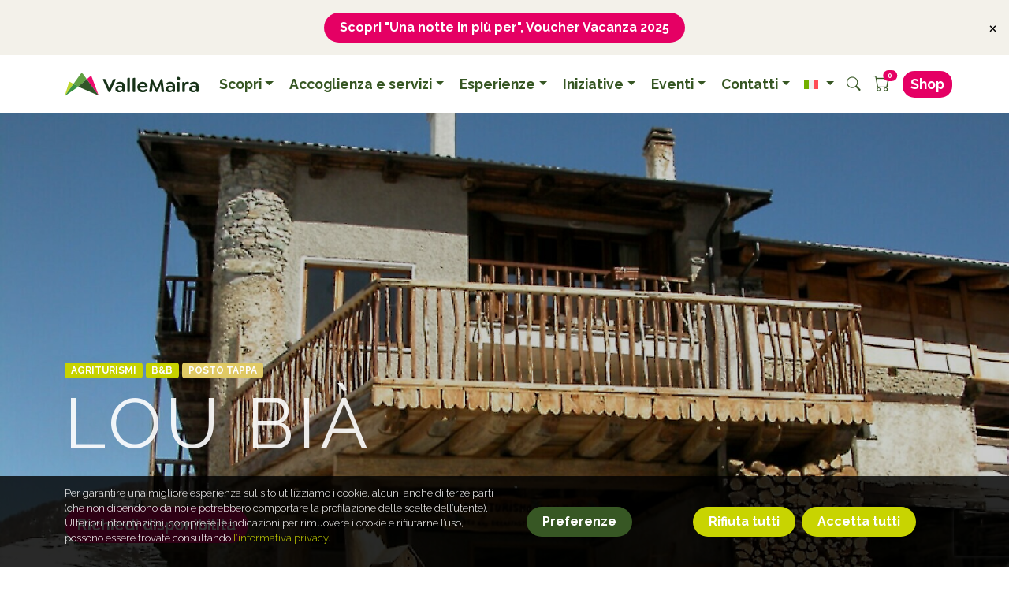

--- FILE ---
content_type: text/html; charset=UTF-8
request_url: https://www.vallemaira.org/strutture/lou-bia/
body_size: 19660
content:
<!DOCTYPE html>
<html class="no-js" lang="it-IT">
<head>
	<meta charset="utf-8">
	<meta http-equiv="X-UA-Compatible" content="IE=edge">
	<meta name="viewport" content="width=device-width, initial-scale=1.0, viewport-fit=cover">

	<link rel="apple-touch-icon-precomposed" sizes="57x57" href="/apple-touch-icon-57x57.png" />
	<link rel="apple-touch-icon-precomposed" sizes="114x114" href="/apple-touch-icon-114x114.png" />
	<link rel="apple-touch-icon-precomposed" sizes="72x72" href="/apple-touch-icon-72x72.png" />
	<link rel="apple-touch-icon-precomposed" sizes="144x144" href="/apple-touch-icon-144x144.png" />
	<link rel="apple-touch-icon-precomposed" sizes="60x60" href="/apple-touch-icon-60x60.png" />
	<link rel="apple-touch-icon-precomposed" sizes="120x120" href="/apple-touch-icon-120x120.png" />
	<link rel="apple-touch-icon-precomposed" sizes="76x76" href="/apple-touch-icon-76x76.png" />
	<link rel="apple-touch-icon-precomposed" sizes="152x152" href="/apple-touch-icon-152x152.png" />
	<link rel="icon" type="image/png" href="/favicon-196x196.png" sizes="196x196" />
	<link rel="icon" type="image/png" href="/favicon-96x96.png" sizes="96x96" />
	<link rel="icon" type="image/png" href="/favicon-32x32.png" sizes="32x32" />
	<link rel="icon" type="image/png" href="/favicon-16x16.png" sizes="16x16" />
	<link rel="icon" type="image/png" href="/favicon-128.png" sizes="128x128" />
	<meta name="msapplication-TileColor" content="#FFFFFF" />
	<meta name="msapplication-TileImage" content="/mstile-144x144.png" />
	<meta name="msapplication-square70x70logo" content="/mstile-70x70.png" />
	<meta name="msapplication-square150x150logo" content="/mstile-150x150.png" />
	<meta name="msapplication-wide310x150logo" content="/mstile-310x150.png" />
	<meta name="msapplication-square310x310logo" content="/mstile-310x310.png" />

	<title>Lou bià | Valle Maira</title>
<meta name='robots' content='max-image-preview:large' />
	<style>img:is([sizes="auto" i], [sizes^="auto," i]) { contain-intrinsic-size: 3000px 1500px }</style>
	<link rel="alternate" hreflang="en" href="https://www.vallemaira.org/en/facilities/lou-bia/" />
<link rel="alternate" hreflang="it" href="https://www.vallemaira.org/strutture/lou-bia/" />
<link rel="alternate" hreflang="de" href="https://www.vallemaira.org/de/einrichtungen/lou-bia/" />
<link rel="alternate" hreflang="x-default" href="https://www.vallemaira.org/strutture/lou-bia/" />
<link rel='dns-prefetch' href='//cdnjs.cloudflare.com' />
<link rel='dns-prefetch' href='//code.jquery.com' />
<link rel='dns-prefetch' href='//cdn.jsdelivr.net' />
<link rel='stylesheet' id='dashicons-css' href='https://www.vallemaira.org/wp-includes/css/dashicons.min.css?ver=6.8.3' type='text/css' media='all' />
<link rel='stylesheet' id='wp-block-library-css' href='https://www.vallemaira.org/wp-includes/css/dist/block-library/style.min.css?ver=6.8.3' type='text/css' media='all' />
<style id='classic-theme-styles-inline-css' type='text/css'>
/*! This file is auto-generated */
.wp-block-button__link{color:#fff;background-color:#32373c;border-radius:9999px;box-shadow:none;text-decoration:none;padding:calc(.667em + 2px) calc(1.333em + 2px);font-size:1.125em}.wp-block-file__button{background:#32373c;color:#fff;text-decoration:none}
</style>
<style id='global-styles-inline-css' type='text/css'>
:root{--wp--preset--aspect-ratio--square: 1;--wp--preset--aspect-ratio--4-3: 4/3;--wp--preset--aspect-ratio--3-4: 3/4;--wp--preset--aspect-ratio--3-2: 3/2;--wp--preset--aspect-ratio--2-3: 2/3;--wp--preset--aspect-ratio--16-9: 16/9;--wp--preset--aspect-ratio--9-16: 9/16;--wp--preset--color--black: #000000;--wp--preset--color--cyan-bluish-gray: #abb8c3;--wp--preset--color--white: #ffffff;--wp--preset--color--pale-pink: #f78da7;--wp--preset--color--vivid-red: #cf2e2e;--wp--preset--color--luminous-vivid-orange: #ff6900;--wp--preset--color--luminous-vivid-amber: #fcb900;--wp--preset--color--light-green-cyan: #7bdcb5;--wp--preset--color--vivid-green-cyan: #00d084;--wp--preset--color--pale-cyan-blue: #8ed1fc;--wp--preset--color--vivid-cyan-blue: #0693e3;--wp--preset--color--vivid-purple: #9b51e0;--wp--preset--gradient--vivid-cyan-blue-to-vivid-purple: linear-gradient(135deg,rgba(6,147,227,1) 0%,rgb(155,81,224) 100%);--wp--preset--gradient--light-green-cyan-to-vivid-green-cyan: linear-gradient(135deg,rgb(122,220,180) 0%,rgb(0,208,130) 100%);--wp--preset--gradient--luminous-vivid-amber-to-luminous-vivid-orange: linear-gradient(135deg,rgba(252,185,0,1) 0%,rgba(255,105,0,1) 100%);--wp--preset--gradient--luminous-vivid-orange-to-vivid-red: linear-gradient(135deg,rgba(255,105,0,1) 0%,rgb(207,46,46) 100%);--wp--preset--gradient--very-light-gray-to-cyan-bluish-gray: linear-gradient(135deg,rgb(238,238,238) 0%,rgb(169,184,195) 100%);--wp--preset--gradient--cool-to-warm-spectrum: linear-gradient(135deg,rgb(74,234,220) 0%,rgb(151,120,209) 20%,rgb(207,42,186) 40%,rgb(238,44,130) 60%,rgb(251,105,98) 80%,rgb(254,248,76) 100%);--wp--preset--gradient--blush-light-purple: linear-gradient(135deg,rgb(255,206,236) 0%,rgb(152,150,240) 100%);--wp--preset--gradient--blush-bordeaux: linear-gradient(135deg,rgb(254,205,165) 0%,rgb(254,45,45) 50%,rgb(107,0,62) 100%);--wp--preset--gradient--luminous-dusk: linear-gradient(135deg,rgb(255,203,112) 0%,rgb(199,81,192) 50%,rgb(65,88,208) 100%);--wp--preset--gradient--pale-ocean: linear-gradient(135deg,rgb(255,245,203) 0%,rgb(182,227,212) 50%,rgb(51,167,181) 100%);--wp--preset--gradient--electric-grass: linear-gradient(135deg,rgb(202,248,128) 0%,rgb(113,206,126) 100%);--wp--preset--gradient--midnight: linear-gradient(135deg,rgb(2,3,129) 0%,rgb(40,116,252) 100%);--wp--preset--font-size--small: 13px;--wp--preset--font-size--medium: 20px;--wp--preset--font-size--large: 36px;--wp--preset--font-size--x-large: 42px;--wp--preset--font-family--inter: "Inter", sans-serif;--wp--preset--font-family--cardo: Cardo;--wp--preset--spacing--20: 0.44rem;--wp--preset--spacing--30: 0.67rem;--wp--preset--spacing--40: 1rem;--wp--preset--spacing--50: 1.5rem;--wp--preset--spacing--60: 2.25rem;--wp--preset--spacing--70: 3.38rem;--wp--preset--spacing--80: 5.06rem;--wp--preset--shadow--natural: 6px 6px 9px rgba(0, 0, 0, 0.2);--wp--preset--shadow--deep: 12px 12px 50px rgba(0, 0, 0, 0.4);--wp--preset--shadow--sharp: 6px 6px 0px rgba(0, 0, 0, 0.2);--wp--preset--shadow--outlined: 6px 6px 0px -3px rgba(255, 255, 255, 1), 6px 6px rgba(0, 0, 0, 1);--wp--preset--shadow--crisp: 6px 6px 0px rgba(0, 0, 0, 1);}:where(.is-layout-flex){gap: 0.5em;}:where(.is-layout-grid){gap: 0.5em;}body .is-layout-flex{display: flex;}.is-layout-flex{flex-wrap: wrap;align-items: center;}.is-layout-flex > :is(*, div){margin: 0;}body .is-layout-grid{display: grid;}.is-layout-grid > :is(*, div){margin: 0;}:where(.wp-block-columns.is-layout-flex){gap: 2em;}:where(.wp-block-columns.is-layout-grid){gap: 2em;}:where(.wp-block-post-template.is-layout-flex){gap: 1.25em;}:where(.wp-block-post-template.is-layout-grid){gap: 1.25em;}.has-black-color{color: var(--wp--preset--color--black) !important;}.has-cyan-bluish-gray-color{color: var(--wp--preset--color--cyan-bluish-gray) !important;}.has-white-color{color: var(--wp--preset--color--white) !important;}.has-pale-pink-color{color: var(--wp--preset--color--pale-pink) !important;}.has-vivid-red-color{color: var(--wp--preset--color--vivid-red) !important;}.has-luminous-vivid-orange-color{color: var(--wp--preset--color--luminous-vivid-orange) !important;}.has-luminous-vivid-amber-color{color: var(--wp--preset--color--luminous-vivid-amber) !important;}.has-light-green-cyan-color{color: var(--wp--preset--color--light-green-cyan) !important;}.has-vivid-green-cyan-color{color: var(--wp--preset--color--vivid-green-cyan) !important;}.has-pale-cyan-blue-color{color: var(--wp--preset--color--pale-cyan-blue) !important;}.has-vivid-cyan-blue-color{color: var(--wp--preset--color--vivid-cyan-blue) !important;}.has-vivid-purple-color{color: var(--wp--preset--color--vivid-purple) !important;}.has-black-background-color{background-color: var(--wp--preset--color--black) !important;}.has-cyan-bluish-gray-background-color{background-color: var(--wp--preset--color--cyan-bluish-gray) !important;}.has-white-background-color{background-color: var(--wp--preset--color--white) !important;}.has-pale-pink-background-color{background-color: var(--wp--preset--color--pale-pink) !important;}.has-vivid-red-background-color{background-color: var(--wp--preset--color--vivid-red) !important;}.has-luminous-vivid-orange-background-color{background-color: var(--wp--preset--color--luminous-vivid-orange) !important;}.has-luminous-vivid-amber-background-color{background-color: var(--wp--preset--color--luminous-vivid-amber) !important;}.has-light-green-cyan-background-color{background-color: var(--wp--preset--color--light-green-cyan) !important;}.has-vivid-green-cyan-background-color{background-color: var(--wp--preset--color--vivid-green-cyan) !important;}.has-pale-cyan-blue-background-color{background-color: var(--wp--preset--color--pale-cyan-blue) !important;}.has-vivid-cyan-blue-background-color{background-color: var(--wp--preset--color--vivid-cyan-blue) !important;}.has-vivid-purple-background-color{background-color: var(--wp--preset--color--vivid-purple) !important;}.has-black-border-color{border-color: var(--wp--preset--color--black) !important;}.has-cyan-bluish-gray-border-color{border-color: var(--wp--preset--color--cyan-bluish-gray) !important;}.has-white-border-color{border-color: var(--wp--preset--color--white) !important;}.has-pale-pink-border-color{border-color: var(--wp--preset--color--pale-pink) !important;}.has-vivid-red-border-color{border-color: var(--wp--preset--color--vivid-red) !important;}.has-luminous-vivid-orange-border-color{border-color: var(--wp--preset--color--luminous-vivid-orange) !important;}.has-luminous-vivid-amber-border-color{border-color: var(--wp--preset--color--luminous-vivid-amber) !important;}.has-light-green-cyan-border-color{border-color: var(--wp--preset--color--light-green-cyan) !important;}.has-vivid-green-cyan-border-color{border-color: var(--wp--preset--color--vivid-green-cyan) !important;}.has-pale-cyan-blue-border-color{border-color: var(--wp--preset--color--pale-cyan-blue) !important;}.has-vivid-cyan-blue-border-color{border-color: var(--wp--preset--color--vivid-cyan-blue) !important;}.has-vivid-purple-border-color{border-color: var(--wp--preset--color--vivid-purple) !important;}.has-vivid-cyan-blue-to-vivid-purple-gradient-background{background: var(--wp--preset--gradient--vivid-cyan-blue-to-vivid-purple) !important;}.has-light-green-cyan-to-vivid-green-cyan-gradient-background{background: var(--wp--preset--gradient--light-green-cyan-to-vivid-green-cyan) !important;}.has-luminous-vivid-amber-to-luminous-vivid-orange-gradient-background{background: var(--wp--preset--gradient--luminous-vivid-amber-to-luminous-vivid-orange) !important;}.has-luminous-vivid-orange-to-vivid-red-gradient-background{background: var(--wp--preset--gradient--luminous-vivid-orange-to-vivid-red) !important;}.has-very-light-gray-to-cyan-bluish-gray-gradient-background{background: var(--wp--preset--gradient--very-light-gray-to-cyan-bluish-gray) !important;}.has-cool-to-warm-spectrum-gradient-background{background: var(--wp--preset--gradient--cool-to-warm-spectrum) !important;}.has-blush-light-purple-gradient-background{background: var(--wp--preset--gradient--blush-light-purple) !important;}.has-blush-bordeaux-gradient-background{background: var(--wp--preset--gradient--blush-bordeaux) !important;}.has-luminous-dusk-gradient-background{background: var(--wp--preset--gradient--luminous-dusk) !important;}.has-pale-ocean-gradient-background{background: var(--wp--preset--gradient--pale-ocean) !important;}.has-electric-grass-gradient-background{background: var(--wp--preset--gradient--electric-grass) !important;}.has-midnight-gradient-background{background: var(--wp--preset--gradient--midnight) !important;}.has-small-font-size{font-size: var(--wp--preset--font-size--small) !important;}.has-medium-font-size{font-size: var(--wp--preset--font-size--medium) !important;}.has-large-font-size{font-size: var(--wp--preset--font-size--large) !important;}.has-x-large-font-size{font-size: var(--wp--preset--font-size--x-large) !important;}
:where(.wp-block-post-template.is-layout-flex){gap: 1.25em;}:where(.wp-block-post-template.is-layout-grid){gap: 1.25em;}
:where(.wp-block-columns.is-layout-flex){gap: 2em;}:where(.wp-block-columns.is-layout-grid){gap: 2em;}
:root :where(.wp-block-pullquote){font-size: 1.5em;line-height: 1.6;}
</style>
<link rel='stylesheet' id='leaflet-css' href='https://cdnjs.cloudflare.com/ajax/libs/leaflet/1.7.1/leaflet.min.css?ver=1.7.1' type='text/css' media='all' />
<link rel='stylesheet' id='leaflet-gesture-handling-css' href='https://www.vallemaira.org/wp-content/plugins/consorzio-valle-maira-core/assets/leaflet/css/leaflet-gesture-handling.css?ver=1.4.14' type='text/css' media='all' />
<link rel='stylesheet' id='cookies-css' href='https://www.vallemaira.org/wp-content/plugins/delitestudio-cookies/assets/css/cookie.css?ver=2.11.1' type='text/css' media='all' />
<link rel='stylesheet' id='mega-menu-css' href='https://www.vallemaira.org/wp-content/plugins/delitestudio-megamenu/assets/css/mega-menu.css?ver=2.5.4' type='text/css' media='all' />
<link rel='stylesheet' id='dspu-popup-css' href='https://www.vallemaira.org/wp-content/plugins/delitestudio-popups/assets/css/popup.css?ver=1.4.4' type='text/css' media='all' />
<link rel='stylesheet' id='woocommerce-layout-css' href='https://www.vallemaira.org/wp-content/plugins/woocommerce/assets/css/woocommerce-layout.css?ver=9.5.3' type='text/css' media='all' />
<link rel='stylesheet' id='woocommerce-smallscreen-css' href='https://www.vallemaira.org/wp-content/plugins/woocommerce/assets/css/woocommerce-smallscreen.css?ver=9.5.3' type='text/css' media='only screen and (max-width: 768px)' />
<link rel='stylesheet' id='woocommerce-general-css' href='https://www.vallemaira.org/wp-content/plugins/woocommerce/assets/css/woocommerce.css?ver=9.5.3' type='text/css' media='all' />
<style id='woocommerce-inline-inline-css' type='text/css'>
.woocommerce form .form-row .required { visibility: visible; }
</style>
<link rel='stylesheet' id='photoswipe-css' href='https://www.vallemaira.org/wp-content/plugins/woocommerce/assets/css/photoswipe/photoswipe.min.css?ver=9.5.3' type='text/css' media='all' />
<link rel='stylesheet' id='photoswipe-default-skin-css' href='https://www.vallemaira.org/wp-content/plugins/woocommerce/assets/css/photoswipe/default-skin/default-skin.min.css?ver=9.5.3' type='text/css' media='all' />
<link rel='stylesheet' id='select2-css' href='https://www.vallemaira.org/wp-content/plugins/woocommerce/assets/css/select2.css?ver=9.5.3' type='text/css' media='all' />
<link rel='stylesheet' id='bootstrap-css' href='https://cdn.jsdelivr.net/npm/bootstrap@5.0.0-beta2/dist/css/bootstrap.min.css' type='text/css' media='all' />
<link rel='stylesheet' id='swiper-css' href='https://cdnjs.cloudflare.com/ajax/libs/Swiper/6.5.9/swiper-bundle.min.css' type='text/css' media='all' />
<link rel='stylesheet' id='consorzio-css' href='https://www.vallemaira.org/wp-content/themes/consorzio-valle-maira/theme/css/consorzio.css?ver=1.7.2' type='text/css' media='all' />
<link rel='stylesheet' id='jquery-ui-css' href='//code.jquery.com/ui/1.12.1/themes/base/jquery-ui.css?ver=6.8.3' type='text/css' media='all' />
<link rel='stylesheet' id='contact-form-7-css' href='https://www.vallemaira.org/wp-content/plugins/contact-form-7/includes/css/styles.css?ver=6.1.4' type='text/css' media='all' />
<link rel='stylesheet' id='jquery-ui-smoothness-css' href='https://www.vallemaira.org/wp-content/plugins/contact-form-7/includes/js/jquery-ui/themes/smoothness/jquery-ui.min.css?ver=1.12.1' type='text/css' media='screen' />
<script id="wpml-cookie-js-extra">
var wpml_cookies = {"wp-wpml_current_language":{"value":"it","expires":1,"path":"\/"}};
var wpml_cookies = {"wp-wpml_current_language":{"value":"it","expires":1,"path":"\/"}};
</script>
<script defer src="https://www.vallemaira.org/wp-content/plugins/sitepress-multilingual-cms/res/js/cookies/language-cookie.js?ver=485900" id="wpml-cookie-js" defer data-wp-strategy="defer"></script>
<script defer src="https://cdnjs.cloudflare.com/ajax/libs/leaflet/1.7.1/leaflet.min.js?ver=1.7.1" id="leaflet-js"></script>
<script defer src="https://cdnjs.cloudflare.com/ajax/libs/OverlappingMarkerSpiderfier-Leaflet/0.2.6/oms.min.js?ver=0.2.6" id="oms-js"></script>
<script src="https://www.vallemaira.org/wp-includes/js/jquery/jquery.min.js?ver=3.7.1" id="jquery-core-js"></script>
<script src="https://www.vallemaira.org/wp-includes/js/jquery/jquery-migrate.min.js?ver=3.4.1" id="jquery-migrate-js"></script>
<script src="https://www.vallemaira.org/wp-includes/js/dist/hooks.min.js?ver=4d63a3d491d11ffd8ac6" id="wp-hooks-js"></script>
<script src="https://www.vallemaira.org/wp-includes/js/dist/i18n.min.js?ver=5e580eb46a90c2b997e6" id="wp-i18n-js"></script>
<script id="wp-i18n-js-after">
wp.i18n.setLocaleData( { 'text direction\u0004ltr': [ 'ltr' ] } );
</script>
<script id="maps-js-extra">
var data = {"pins":[{"id":3088,"latitude":"44.446590211857","longitude":"7.102769912185","icon":"https:\/\/www.vallemaira.org\/wp-content\/plugins\/consorzio-valle-maira-core\/assets\/imgs\/pins\/pin-facility.png","title":"Lou bi\u00e0"},{"id":556,"latitude":"44.396685","longitude":"7.123878","icon":"https:\/\/www.vallemaira.org\/wp-content\/plugins\/consorzio-valle-maira-core\/assets\/imgs\/pins\/pin-experience.png","title":"Alta Via di Marmora"},{"id":29418,"latitude":"44.458305326073","longitude":"7.09392786026","icon":"https:\/\/www.vallemaira.org\/wp-content\/plugins\/consorzio-valle-maira-core\/assets\/imgs\/pins\/pin-mtb.png","title":"Alta Via di Marmora in MTB"},{"id":9617,"latitude":"44.490141299017","longitude":"7.0937457484933","icon":"https:\/\/www.vallemaira.org\/wp-content\/plugins\/consorzio-valle-maira-core\/assets\/imgs\/pins\/pin-mtb.png","title":"Anello dei colli San Giovanni e Encucetta inferiore"},{"id":9625,"latitude":"44.45822950627","longitude":"7.0940517254033","icon":"https:\/\/www.vallemaira.org\/wp-content\/plugins\/consorzio-valle-maira-core\/assets\/imgs\/pins\/pin-mtb.png","title":"Anello dei Quattro Colli"},{"id":12914,"latitude":"44.398007200786","longitude":"7.107424736023","icon":"https:\/\/www.vallemaira.org\/wp-content\/plugins\/consorzio-valle-maira-core\/assets\/imgs\/pins\/pin-experience.png","title":"Cima di Test"},{"id":9656,"latitude":"44.489133183614","longitude":"7.0903414353571","icon":"https:\/\/www.vallemaira.org\/wp-content\/plugins\/consorzio-valle-maira-core\/assets\/imgs\/pins\/pin-mtb.png","title":"Collegamento Ponte Marmora &#8211; Chiappera"},{"id":12901,"latitude":"44.457309801319","longitude":"7.1049785614014","icon":"https:\/\/www.vallemaira.org\/wp-content\/plugins\/consorzio-valle-maira-core\/assets\/imgs\/pins\/pin-experience.png","title":"Costa Chiggia"},{"id":19259,"latitude":"44.45723","longitude":"7.10511","icon":"https:\/\/www.vallemaira.org\/wp-content\/plugins\/consorzio-valle-maira-core\/assets\/imgs\/pins\/pin-snowshoes.png","title":"Costa Chiggia"},{"id":47390,"latitude":"44.457256674767","longitude":"7.1048905849457","icon":"https:\/\/www.vallemaira.org\/wp-content\/plugins\/consorzio-valle-maira-core\/assets\/imgs\/pins\/pin-ski-mountaineering.png","title":"Costa Chiggia"},{"id":26735,"latitude":"44.458672900154","longitude":"7.0937132835388","icon":"https:\/\/www.vallemaira.org\/wp-content\/plugins\/consorzio-valle-maira-core\/assets\/imgs\/pins\/pin-experience.png","title":"Font del Coulumb"},{"id":808,"latitude":"44.45727","longitude":"7.09174","icon":"https:\/\/www.vallemaira.org\/wp-content\/plugins\/consorzio-valle-maira-core\/assets\/imgs\/pins\/pin-mtb.png","title":"Giro del Colle Intersile"},{"id":810,"latitude":"44.45721","longitude":"7.09182","icon":"https:\/\/www.vallemaira.org\/wp-content\/plugins\/consorzio-valle-maira-core\/assets\/imgs\/pins\/pin-mtb.png","title":"Giro del Colle San Giovanni"},{"id":12895,"latitude":"44.396566027429","longitude":"7.1240329742432","icon":"https:\/\/www.vallemaira.org\/wp-content\/plugins\/consorzio-valle-maira-core\/assets\/imgs\/pins\/pin-experience.png","title":"Monte Tibert (dall&#8217;Esischie)"},{"id":29936,"latitude":"44.457217905871","longitude":"7.0918035507202","icon":"https:\/\/www.vallemaira.org\/wp-content\/plugins\/consorzio-valle-maira-core\/assets\/imgs\/pins\/pin-experience.png","title":"MOT 18K 2023 \u2013 Viol Occitan Trail"},{"id":45199,"latitude":"44.457187274023","longitude":"7.0915031433105","icon":"https:\/\/www.vallemaira.org\/wp-content\/plugins\/consorzio-valle-maira-core\/assets\/imgs\/pins\/pin-experience.png","title":"MOT 19K \u2013 Viol Occitan Trail"},{"id":45213,"latitude":"44.457248537703","longitude":"7.0918464660645","icon":"https:\/\/www.vallemaira.org\/wp-content\/plugins\/consorzio-valle-maira-core\/assets\/imgs\/pins\/pin-experience.png","title":"MOT 3x50K 2024 &#8211; Tappa 1"},{"id":45206,"latitude":"44.457263853613","longitude":"7.0916104316711","icon":"https:\/\/www.vallemaira.org\/wp-content\/plugins\/consorzio-valle-maira-core\/assets\/imgs\/pins\/pin-experience.png","title":"MOT 42K \u2013 Meja Occitan Trail"},{"id":29931,"latitude":"44.457187274023","longitude":"7.0922756195068","icon":"https:\/\/www.vallemaira.org\/wp-content\/plugins\/consorzio-valle-maira-core\/assets\/imgs\/pins\/pin-experience.png","title":"MOT 4x40K 2023 \u2013 Tappa 4"},{"id":12908,"latitude":"44.45835127296","longitude":"7.0939922332764","icon":"https:\/\/www.vallemaira.org\/wp-content\/plugins\/consorzio-valle-maira-core\/assets\/imgs\/pins\/pin-experience.png","title":"Sentiero delle borgate di Marmora"},{"id":919,"latitude":"44.459867499934","longitude":"7.104377746582","icon":"https:\/\/www.vallemaira.org\/wp-content\/plugins\/consorzio-valle-maira-core\/assets\/imgs\/pins\/pin-poi.png","title":"Biblioteca di Padre Sergio"},{"id":927,"latitude":"44.447843810434","longitude":"7.1019959449768","icon":"https:\/\/www.vallemaira.org\/wp-content\/plugins\/consorzio-valle-maira-core\/assets\/imgs\/pins\/pin-poi.png","title":"Cappella di San Sebastiano e Fabiano"},{"id":917,"latitude":"44.4107989","longitude":"7.1041703","icon":"https:\/\/www.vallemaira.org\/wp-content\/plugins\/consorzio-valle-maira-core\/assets\/imgs\/pins\/pin-poi.png","title":"Lago Resile"},{"id":922,"latitude":"44.45835127296","longitude":"7.09392786026","icon":"https:\/\/www.vallemaira.org\/wp-content\/plugins\/consorzio-valle-maira-core\/assets\/imgs\/pins\/pin-poi.png","title":"Museo etnografico all\u2019aperto \u201cLa vito d\u2019en bot&#8221;"},{"id":925,"latitude":"44.457171958093","longitude":"7.1050429344177","icon":"https:\/\/www.vallemaira.org\/wp-content\/plugins\/consorzio-valle-maira-core\/assets\/imgs\/pins\/pin-poi.png","title":"Parrocchiale di San Giorgio e Massimo"}],"rest_url":"https:\/\/www.vallemaira.org\/wp-json\/cvmc\/v1\/ajax","error_tile_url":"https:\/\/www.vallemaira.org\/wp-content\/plugins\/consorzio-valle-maira-core\/assets\/imgs\/error-tile.png","tile_layer_url":"https:\/\/maps.delitestudio.com\/hot\/{z}\/{x}\/{y}.png","tile_layer_attribution":"Maps \u00a9 <a href=\"https:\/\/delitestudio.com\">Delite Studio<\/a>, Data \u00a9 <a href=\"https:\/\/www.openstreetmap.org\/copyright\">OpenStreetMap contributors<\/a>","tile_layer_min_zoom":"7","tile_layer_max_zoom":"20"};
</script>
<script id="maps-js-translations">
( function( domain, translations ) {
	var localeData = translations.locale_data[ domain ] || translations.locale_data.messages;
	localeData[""].domain = domain;
	wp.i18n.setLocaleData( localeData, domain );
} )( "cvmc", {"translation-revision-date":"2025-04-29 16:40+0200","generator":"WP-CLI\/2.12.0","source":"assets\/js\/maps.js","domain":"messages","locale_data":{"messages":{"":{"domain":"messages","lang":"it","plural-forms":"nplurals=2; plural=(n != 1);"},"Type":["Tipo"],"Phone":["Telefono"],"Power":["Potenza"],"Cost per minute":["Costo per minuto"],"Cost per kWh":["Costo per kWh"],"No pins to show on the map":["Nessun pin da mostrare sulla mappa"],"Loading":["Caricamento"],"Directions":["Indicazioni stradali"]}}} );
</script>
<script defer src="https://www.vallemaira.org/wp-content/plugins/consorzio-valle-maira-core/assets/js/maps.js?ver=1.4.14" id="maps-js"></script>
<script id="facility-cf7-js-translations">
( function( domain, translations ) {
	var localeData = translations.locale_data[ domain ] || translations.locale_data.messages;
	localeData[""].domain = domain;
	wp.i18n.setLocaleData( localeData, domain );
} )( "cvmc", {"translation-revision-date":"2025-04-29 16:40+0200","generator":"WP-CLI\/2.12.0","source":"assets\/js\/cf7.js","domain":"messages","locale_data":{"messages":{"":{"domain":"messages","lang":"it","plural-forms":"nplurals=2; plural=(n != 1);"},"Child age":["Et\u00e0 bambino"]}}} );
</script>
<script defer src="https://www.vallemaira.org/wp-content/plugins/consorzio-valle-maira-core/assets/js/cf7.js?ver=1.4.14" id="facility-cf7-js"></script>
<script id="cookies-js-extra">
var cookies_params = {"rest_url":"https:\/\/www.vallemaira.org\/wp-json\/dsck\/v1","purposes":[{"id":1,"title":"Strettamente necessari","mandatory":true},{"id":2,"title":"Oggetti di terze parti incorporati","mandatory":false}]};
</script>
<script defer src="https://www.vallemaira.org/wp-content/plugins/delitestudio-cookies/assets/js/cookie.js?ver=2.11.1" id="cookies-js"></script>
<script defer src="https://www.vallemaira.org/wp-content/plugins/woocommerce/assets/js/jquery-blockui/jquery.blockUI.min.js?ver=2.7.0-wc.9.5.3" id="jquery-blockui-js" defer data-wp-strategy="defer"></script>
<script id="wc-add-to-cart-js-extra">
var wc_add_to_cart_params = {"ajax_url":"\/wp-admin\/admin-ajax.php","wc_ajax_url":"\/?wc-ajax=%%endpoint%%","i18n_view_cart":"Visualizza carrello","cart_url":"https:\/\/www.vallemaira.org\/carrello\/","is_cart":"","cart_redirect_after_add":"yes"};
</script>
<script defer src="https://www.vallemaira.org/wp-content/plugins/woocommerce/assets/js/frontend/add-to-cart.min.js?ver=9.5.3" id="wc-add-to-cart-js" defer data-wp-strategy="defer"></script>
<script defer src="https://www.vallemaira.org/wp-content/plugins/woocommerce/assets/js/js-cookie/js.cookie.min.js?ver=2.1.4-wc.9.5.3" id="js-cookie-js" defer data-wp-strategy="defer"></script>
<script id="woocommerce-js-extra">
var woocommerce_params = {"ajax_url":"\/wp-admin\/admin-ajax.php","wc_ajax_url":"\/?wc-ajax=%%endpoint%%"};
</script>
<script defer src="https://www.vallemaira.org/wp-content/plugins/woocommerce/assets/js/frontend/woocommerce.min.js?ver=9.5.3" id="woocommerce-js" defer data-wp-strategy="defer"></script>
<script defer src="https://www.vallemaira.org/wp-content/plugins/woocommerce/assets/js/photoswipe/photoswipe.min.js?ver=4.1.1-wc.9.5.3" id="photoswipe-js" data-wp-strategy="defer"></script>
<script defer src="https://www.vallemaira.org/wp-content/plugins/woocommerce/assets/js/photoswipe/photoswipe-ui-default.min.js?ver=4.1.1-wc.9.5.3" id="photoswipe-ui-default-js" data-wp-strategy="defer"></script>
<script id="photoswipe-gallery-js-extra">
var photoswipe_params = {"flexslider":{"rtl":false,"animation":"slide","smoothHeight":true,"directionNav":false,"controlNav":"thumbnails","slideshow":false,"animationSpeed":500,"animationLoop":false,"allowOneSlide":false},"zoom_enabled":"1","photoswipe_enabled":"1","photoswipe_options":{"shareEl":false,"closeOnScroll":false,"history":false,"hideAnimationDuration":0,"showAnimationDuration":0},"flexslider_enabled":"1"};
</script>
<script defer src="https://www.vallemaira.org/wp-content/themes/consorzio-valle-maira/theme/js/photoswipe-gallery.js?ver=6.8.3" id="photoswipe-gallery-js"></script>
<script src="https://www.vallemaira.org/wp-content/themes/consorzio-valle-maira/libs/lazysizes/lazysizes.min.js?ver=5.2.0" id="lazysizes-js"></script>
<script defer src="https://www.vallemaira.org/wp-content/plugins/woocommerce/assets/js/select2/select2.full.min.js?ver=4.0.3-wc.9.5.3" id="select2-js" defer data-wp-strategy="defer"></script>
<script defer src="https://code.jquery.com/ui/1.12.1/jquery-ui.js?ver=6.8.3" id="jquery-ui-js"></script>
<script defer src="https://cdnjs.cloudflare.com/ajax/libs/Swiper/6.5.9/swiper-bundle.min.js" id="swiper-js"></script>
<link rel="https://api.w.org/" href="https://www.vallemaira.org/wp-json/" /><link rel="canonical" href="https://www.vallemaira.org/strutture/lou-bia/" />
<link rel="alternate" title="oEmbed (JSON)" type="application/json+oembed" href="https://www.vallemaira.org/wp-json/oembed/1.0/embed?url=https%3A%2F%2Fwww.vallemaira.org%2Fstrutture%2Flou-bia%2F" />
<link rel="alternate" title="oEmbed (XML)" type="text/xml+oembed" href="https://www.vallemaira.org/wp-json/oembed/1.0/embed?url=https%3A%2F%2Fwww.vallemaira.org%2Fstrutture%2Flou-bia%2F&#038;format=xml" />
<meta name="generator" content="WPML ver:4.8.5 stt:1,3,27;" />
			<meta property="og:title" content="Lou bià"/>
			<meta property="og:url" content="https://www.vallemaira.org/strutture/lou-bia/"/>
			<meta property="og:description" content="Qui la quotidianità conserva un valore umano ed il tempo è scandito dalla voce della natura." />

							<meta property="og:image" content="https://www.vallemaira.org/wp-content/uploads/2021/07/lou-bia.jpg" />
			
			<meta property="og:type" content="article" />
			<meta property="og:site_name" content="Valle Maira"/>
			<noscript><style>.woocommerce-product-gallery{ opacity: 1 !important; }</style></noscript>
	<style>.recentcomments a{display:inline !important;padding:0 !important;margin:0 !important;}</style><style class='wp-fonts-local'>
@font-face{font-family:Inter;font-style:normal;font-weight:300 900;font-display:fallback;src:url('https://www.vallemaira.org/wp-content/plugins/woocommerce/assets/fonts/Inter-VariableFont_slnt,wght.woff2') format('woff2');font-stretch:normal;}
@font-face{font-family:Cardo;font-style:normal;font-weight:400;font-display:fallback;src:url('https://www.vallemaira.org/wp-content/plugins/woocommerce/assets/fonts/cardo_normal_400.woff2') format('woff2');}
</style>
			<script type="text/plain" data-cookiepurpose="2">
				!function(f,b,e,v,n,t,s)
				{if(f.fbq)return;n=f.fbq=function(){n.callMethod?
				n.callMethod.apply(n,arguments):n.queue.push(arguments)};
				if(!f._fbq)f._fbq=n;n.push=n;n.loaded=!0;n.version='2.0';
				n.queue=[];t=b.createElement(e);t.async=!0;
				t.src=v;s=b.getElementsByTagName(e)[0];
				s.parentNode.insertBefore(t,s)}(window, document,'script',
				'https://connect.facebook.net/en_US/fbevents.js');
				fbq('init', '543346743983554');
			</script>
			<noscript>
			<img height="1" width="1" style="display:none"
				src="https://www.facebook.com/tr?id=543346743983554&ev=PageView&noscript=1"/>
			</noscript>
					<script>(function(w,d,s,l,i){w[l]=w[l]||[];w[l].push({'gtm.start':
			new Date().getTime(),event:'gtm.js'});var f=d.getElementsByTagName(s)[0],
			j=d.createElement(s),dl=l!='dataLayer'?'&l='+l:'';j.async=true;j.src=
			'https://www.googletagmanager.com/gtm.js?id='+i+dl;f.parentNode.insertBefore(j,f);
			})(window,document,'script','dataLayer','GTM-K4HJ87ZH');</script>
		</head>

<body class="wp-singular cvmc_facility-template-default single single-cvmc_facility postid-3088 wp-theme-consorzio-valle-maira theme-consorzio-valle-maira dspu-popup dspu-banner woocommerce-no-js">
	<div class="site-wrapper">
		<header>
			<nav id="navbarDesktop" class="mega-menu navbar menu-main navbar-expand-lg navbar-light d-none d-lg-block safe-area py-0">
				<div class="container">
					<a class="navbar-brand" href="https://www.vallemaira.org">
						<img src="https://www.vallemaira.org/wp-content/themes/consorzio-valle-maira/theme/imgs/logo-navbar.svg" data-png="https://www.vallemaira.org/wp-content/themes/consorzio-valle-maira/theme/imgs/logo-navbar.png" class="logo" alt="Logo Valle Maira" title="Logo Valle Maira">
					</a>

					<button class="navbar-toggler collapsed no-padding" type="button" data-bs-toggle="collapse" data-bs-target="#navbar" aria-controls="navbarSupportedContent" aria-expanded="false" aria-label="Toggle navigation">
						<span class="icon-bar top-bar"></span>
						<span class="icon-bar middle-bar"></span>
						<span class="icon-bar bottom-bar"></span>
					</button>

					<div class="collapse navbar-collapse justify-content-end" id="navbar">
												<div class=" mm-container"><ul id="menu-main" class="navbar-nav mega-menu"><li id="nav-item-195" class="nav-item mega-menu-parent position-static menu-item menu-item-type-custom menu-item-object-custom dropdown nav-item-195"><a href="#" class="dropdown-toggle" id="navbarDropdown-195" data-bs-toggle="dropdown">Scopri</a><div class='navbarDropdown dropdown-menu w-100 p-0 m-0' aria-labelledby='navbarDropdown-195'><ul class="mega-menu-wrapper py-0 dropdown-menu depth_0"><div class='container py-5'><div class="row no-margin w-100"><li class="nav-links__secondary-item"><button class="nav-links__secondary-name">Scopri</button><div class='nav-links__tertiary-list'><div class='u--container-width'><div class='nav-links__tertiary-list-header'><button class='nav-links__tertiary-list-header-button'>Scopri</button></div></div><div class="menu-scopri-1-container"><ul id="menu-scopri-1" class="menu"><li id="menu-item-11258" class="menu-item menu-item-type-post_type_archive menu-item-object-cvmc_region menu-item-11258"><a href="https://www.vallemaira.org/localita/">Località</a></li>
<li id="menu-item-11268" class="menu-item menu-item-type-post_type_archive menu-item-object-cvmc_poi menu-item-11268"><a href="https://www.vallemaira.org/attrazioni/">Attrazioni</a></li>
<li id="menu-item-10954" class="menu-item menu-item-type-post_type menu-item-object-page menu-item-10954"><a href="https://www.vallemaira.org/storia-e-geologia/">Storia e geologia</a></li>
<li id="menu-item-11262" class="menu-item menu-item-type-post_type_archive menu-item-object-cvmc_recipe menu-item-11262"><a href="https://www.vallemaira.org/ricette/">Ricette</a></li>
<li id="menu-item-11263" class="menu-item menu-item-type-post_type menu-item-object-page menu-item-11263"><a href="https://www.vallemaira.org/cultura-e-cucina-occitana/">Cultura e cucina occitana</a></li>
<li id="menu-item-11264" class="menu-item menu-item-type-post_type_archive menu-item-object-cvmc_event menu-item-11264"><a href="https://www.vallemaira.org/eventi/">Eventi</a></li>
</ul></div></div></li><li class="nav-links__secondary-item"><button class="nav-links__secondary-name">Natura e sostenibilità</button><div class='nav-links__tertiary-list'><div class='u--container-width'><div class='nav-links__tertiary-list-header'><button class='nav-links__tertiary-list-header-button'>Natura e sostenibilità</button></div></div><div class="menu-scopri-2-container"><ul id="menu-scopri-2" class="menu"><li id="menu-item-1283" class="menu-item menu-item-type-post_type menu-item-object-page menu-item-1283"><a href="https://www.vallemaira.org/una-vacanza-sostenibile/">Vacanza sostenibile</a></li>
<li id="menu-item-14280" class="menu-item menu-item-type-post_type menu-item-object-page menu-item-14280"><a href="https://www.vallemaira.org/il-nostro-contributo/">Il nostro contributo</a></li>
<li id="menu-item-14270" class="menu-item menu-item-type-post_type_archive menu-item-object-cvmc_charge_station menu-item-14270"><a href="https://www.vallemaira.org/colonnine-di-ricarica/">Colonnine di ricarica</a></li>
</ul></div></div></li><li class="nav-links__secondary-item"><button class="nav-links__secondary-name">Articoli</button><div class='nav-links__tertiary-list'><div class='u--container-width'><div class='nav-links__tertiary-list-header'><button class='nav-links__tertiary-list-header-button'>Articoli</button></div></div><div class="menu-scopri-3-container"><ul id="menu-scopri-3" class="menu"><li id="menu-item-13051" class="menu-item menu-item-type-taxonomy menu-item-object-category menu-item-13051"><a href="https://www.vallemaira.org/categoria/blog/">Blog</a></li>
<li id="menu-item-13053" class="menu-item menu-item-type-taxonomy menu-item-object-category menu-item-13053"><a href="https://www.vallemaira.org/categoria/storie/">Storie</a></li>
<li id="menu-item-14269" class="menu-item menu-item-type-taxonomy menu-item-object-category menu-item-14269"><a href="https://www.vallemaira.org/categoria/news/">News</a></li>
<li id="menu-item-32908" class="menu-item menu-item-type-post_type menu-item-object-page menu-item-32908"><a href="https://www.vallemaira.org/parlano-di-noi/">Parlano di noi</a></li>
</ul></div></div></li></div></div></ul></div></li>
<li id="nav-item-190" class="nav-item mega-menu-parent position-static menu-item menu-item-type-custom menu-item-object-custom dropdown nav-item-190"><a href="#" class="dropdown-toggle" id="navbarDropdown-190" data-bs-toggle="dropdown">Accoglienza e servizi</a><div class='navbarDropdown dropdown-menu w-100 p-0 m-0' aria-labelledby='navbarDropdown-190'><ul class="mega-menu-wrapper py-0 dropdown-menu depth_0"><div class='container py-5'><div class="row no-margin w-100"><li class="nav-links__secondary-item"><button class="nav-links__secondary-name">Mangiare</button><div class='nav-links__tertiary-list'><div class='u--container-width'><div class='nav-links__tertiary-list-header'><button class='nav-links__tertiary-list-header-button'>Mangiare</button></div></div><div class="menu-mangiare-dormire-1-container"><ul id="menu-mangiare-dormire-1" class="menu"><li id="menu-item-58835" class="menu-item menu-item-type-taxonomy menu-item-object-cvmc_restaurant_type menu-item-58835"><a href="https://www.vallemaira.org/tipi-ristoranti/bar-e-bistro/">Bar e Bistrò</a></li>
<li id="menu-item-204" class="menu-item menu-item-type-taxonomy menu-item-object-cvmc_restaurant_type menu-item-204"><a href="https://www.vallemaira.org/tipi-ristoranti/ristoranti/">Ristoranti</a></li>
<li id="menu-item-11280" class="menu-item menu-item-type-post_type_archive menu-item-object-cvmc_restaurant menu-item-11280"><a href="https://www.vallemaira.org/ristoranti/">Tutti i posti dove mangiare</a></li>
</ul></div></div></li><li class="nav-links__secondary-item"><button class="nav-links__secondary-name">Dormire</button><div class='nav-links__tertiary-list'><div class='u--container-width'><div class='nav-links__tertiary-list-header'><button class='nav-links__tertiary-list-header-button'>Dormire</button></div></div><div class="menu-mangiare-dormire-2-container"><ul id="menu-mangiare-dormire-2" class="menu"><li id="menu-item-208" class="menu-item menu-item-type-taxonomy menu-item-object-cvmc_facility_type menu-item-208"><a href="https://www.vallemaira.org/tipi-strutture/alberghi/">Alberghi</a></li>
<li id="menu-item-58836" class="menu-item menu-item-type-taxonomy menu-item-object-cvmc_facility_type menu-item-58836"><a href="https://www.vallemaira.org/tipi-strutture/agriturismi/">Agriturismi</a></li>
<li id="menu-item-58837" class="menu-item menu-item-type-taxonomy menu-item-object-cvmc_facility_type menu-item-58837"><a href="https://www.vallemaira.org/tipi-strutture/appartamenti/">Appartamenti</a></li>
<li id="menu-item-5019" class="menu-item menu-item-type-taxonomy menu-item-object-cvmc_facility_type menu-item-5019"><a href="https://www.vallemaira.org/tipi-strutture/campeggi/">Campeggi</a></li>
<li id="menu-item-212" class="menu-item menu-item-type-taxonomy menu-item-object-cvmc_facility_type menu-item-212"><a href="https://www.vallemaira.org/tipi-strutture/b-and-b/">B&amp;B</a></li>
<li id="menu-item-219" class="menu-item menu-item-type-taxonomy menu-item-object-cvmc_facility_type menu-item-219"><a href="https://www.vallemaira.org/tipi-strutture/rifugi/">Rifugi</a></li>
<li id="menu-item-58838" class="menu-item menu-item-type-taxonomy menu-item-object-cvmc_facility_type menu-item-58838"><a href="https://www.vallemaira.org/tipi-strutture/bivacchi/">Bivacchi</a></li>
<li id="menu-item-11279" class="menu-item menu-item-type-post_type_archive menu-item-object-cvmc_facility menu-item-11279"><a href="https://www.vallemaira.org/strutture/">Tutte le strutture</a></li>
</ul></div></div></li><li class="nav-links__secondary-item"><button class="nav-links__secondary-name">Produttori</button><div class='nav-links__tertiary-list'><div class='u--container-width'><div class='nav-links__tertiary-list-header'><button class='nav-links__tertiary-list-header-button'>Produttori</button></div></div><div class="menu-mangiare-dormire-3-container"><ul id="menu-mangiare-dormire-3" class="menu"><li id="menu-item-420" class="menu-item menu-item-type-taxonomy menu-item-object-cvmc_producer_type menu-item-420"><a href="https://www.vallemaira.org/tipi-produttori/aziende-agricole/">Aziende agricole</a></li>
<li id="menu-item-421" class="menu-item menu-item-type-taxonomy menu-item-object-cvmc_producer_type menu-item-421"><a href="https://www.vallemaira.org/tipi-produttori/caseifici/">Caseifici</a></li>
<li id="menu-item-423" class="menu-item menu-item-type-taxonomy menu-item-object-cvmc_producer_type menu-item-423"><a href="https://www.vallemaira.org/tipi-produttori/allevatori/">Allevatori</a></li>
<li id="menu-item-424" class="menu-item menu-item-type-taxonomy menu-item-object-cvmc_producer_type menu-item-424"><a href="https://www.vallemaira.org/tipi-produttori/distillerie/">Distillerie</a></li>
<li id="menu-item-425" class="menu-item menu-item-type-taxonomy menu-item-object-cvmc_producer_type menu-item-425"><a href="https://www.vallemaira.org/tipi-produttori/prodotti-da-forno/">Prodotti da forno</a></li>
<li id="menu-item-426" class="menu-item menu-item-type-taxonomy menu-item-object-cvmc_producer_type menu-item-426"><a href="https://www.vallemaira.org/tipi-produttori/birrifici/">Birrifici</a></li>
<li id="menu-item-11278" class="menu-item menu-item-type-post_type_archive menu-item-object-cvmc_producer menu-item-11278"><a href="https://www.vallemaira.org/produttori/">Tutti i produttori</a></li>
</ul></div></div></li><li class="nav-links__secondary-item"><button class="nav-links__secondary-name">Servizi</button><div class='nav-links__tertiary-list'><div class='u--container-width'><div class='nav-links__tertiary-list-header'><button class='nav-links__tertiary-list-header-button'>Servizi</button></div></div><div class="menu-mangiare-dormire-4-container"><ul id="menu-mangiare-dormire-4" class="menu"><li id="menu-item-1269" class="menu-item menu-item-type-taxonomy menu-item-object-cvmc_service_type menu-item-1269"><a href="https://www.vallemaira.org/tipi-servizi/alimentari/">Alimentari</a></li>
<li id="menu-item-1270" class="menu-item menu-item-type-taxonomy menu-item-object-cvmc_service_type menu-item-1270"><a href="https://www.vallemaira.org/tipi-servizi/benessere/">Benessere</a></li>
<li id="menu-item-43376" class="menu-item menu-item-type-taxonomy menu-item-object-cvmc_service_type menu-item-43376"><a href="https://www.vallemaira.org/tipi-servizi/aree-sosta-camper/">Aree sosta camper</a></li>
<li id="menu-item-428" class="menu-item menu-item-type-taxonomy menu-item-object-cvmc_service_type menu-item-428"><a href="https://www.vallemaira.org/tipi-servizi/guide-e-accompagnatori/">Guide e accompagnatori</a></li>
<li id="menu-item-1271" class="menu-item menu-item-type-taxonomy menu-item-object-cvmc_service_type menu-item-1271"><a href="https://www.vallemaira.org/tipi-servizi/noleggi-con-conducente/">Noleggi con conducente</a></li>
<li id="menu-item-429" class="menu-item menu-item-type-taxonomy menu-item-object-cvmc_service_type menu-item-429"><a href="https://www.vallemaira.org/tipi-servizi/altro/">Altro</a></li>
<li id="menu-item-11274" class="menu-item menu-item-type-post_type_archive menu-item-object-cvmc_service menu-item-11274"><a href="https://www.vallemaira.org/servizi/">Tutti i servizi</a></li>
</ul></div></div></li></div></div></ul></div></li>
<li id="nav-item-10950" class="nav-item mega-menu-parent position-static menu-item menu-item-type-custom menu-item-object-custom dropdown nav-item-10950"><a href="#" class="dropdown-toggle" id="navbarDropdown-10950" data-bs-toggle="dropdown">Esperienze</a><div class='navbarDropdown dropdown-menu w-100 p-0 m-0' aria-labelledby='navbarDropdown-10950'><ul class="mega-menu-wrapper py-0 dropdown-menu depth_0"><div class='container py-5'><div class="row no-margin w-100"><li class="nav-links__secondary-item"><button class="nav-links__secondary-name">A ritmo lento</button><div class='nav-links__tertiary-list'><div class='u--container-width'><div class='nav-links__tertiary-list-header'><button class='nav-links__tertiary-list-header-button'>A ritmo lento</button></div></div><div class="menu-esperienze-4-a-ritmo-lento-container"><ul id="menu-esperienze-4-a-ritmo-lento" class="menu"><li id="menu-item-19514" class="menu-item menu-item-type-taxonomy menu-item-object-cvmc_experience_type menu-item-19514"><a href="https://www.vallemaira.org/tipo-esperienza/a-piedi/">A piedi</a></li>
<li id="menu-item-19515" class="menu-item menu-item-type-taxonomy menu-item-object-cvmc_experience_type menu-item-19515"><a href="https://www.vallemaira.org/tipo-esperienza/mtb-e-mtb/">MTB/E-MTB</a></li>
<li id="menu-item-19516" class="menu-item menu-item-type-taxonomy menu-item-object-cvmc_experience_type menu-item-19516"><a href="https://www.vallemaira.org/tipo-esperienza/racchette-da-neve/">Racchette da neve</a></li>
<li id="menu-item-19517" class="menu-item menu-item-type-taxonomy menu-item-object-cvmc_experience_type menu-item-19517"><a href="https://www.vallemaira.org/tipo-esperienza/sci-alpinismo/">Sci alpinismo</a></li>
<li id="menu-item-20009" class="menu-item menu-item-type-taxonomy menu-item-object-cvmc_experience_type menu-item-20009"><a href="https://www.vallemaira.org/tipo-esperienza/sci-di-fondo/">Sci di fondo</a></li>
<li id="menu-item-29419" class="menu-item menu-item-type-taxonomy menu-item-object-cvmc_experience_type menu-item-29419"><a href="https://www.vallemaira.org/tipo-esperienza/a-cavallo/">A cavallo</a></li>
<li id="menu-item-29420" class="menu-item menu-item-type-taxonomy menu-item-object-cvmc_experience_type menu-item-29420"><a href="https://www.vallemaira.org/tipo-esperienza/trail-running/">Trail running</a></li>
<li id="menu-item-40050" class="menu-item menu-item-type-taxonomy menu-item-object-cvmc_experience_type menu-item-40050"><a href="https://www.vallemaira.org/tipo-esperienza/arrampicata/">Arrampicata</a></li>
<li id="menu-item-40051" class="menu-item menu-item-type-taxonomy menu-item-object-cvmc_experience_type menu-item-40051"><a href="https://www.vallemaira.org/tipo-esperienza/via-ferrata/">Via ferrata</a></li>
</ul></div></div></li><li class="nav-links__secondary-item"><button class="nav-links__secondary-name">Proposte di viaggio</button><div class='nav-links__tertiary-list'><div class='u--container-width'><div class='nav-links__tertiary-list-header'><button class='nav-links__tertiary-list-header-button'>Proposte di viaggio</button></div></div><div class="menu-esperienze-1-container"><ul id="menu-esperienze-1" class="menu"><li id="menu-item-22573" class="menu-item menu-item-type-post_type_archive menu-item-object-cvmc_tour_package menu-item-22573"><a href="https://www.vallemaira.org/pacchetti-turistici/">Pacchetti turistici</a></li>
<li id="menu-item-11267" class="menu-item menu-item-type-post_type_archive menu-item-object-cvmc_stage menu-item-11267"><a href="https://www.vallemaira.org/percorsi-occitani/">Percorsi occitani</a></li>
<li id="menu-item-20564" class="menu-item menu-item-type-post_type menu-item-object-page menu-item-20564"><a href="https://www.vallemaira.org/la-valle-maira-in-inverno/">La Valle Maira in inverno</a></li>
<li id="menu-item-53154" class="menu-item menu-item-type-post_type menu-item-object-page menu-item-53154"><a href="https://www.vallemaira.org/valle-maira-pet-friendly/">Valle Maira Pet-Friendly</a></li>
<li id="menu-item-53188" class="menu-item menu-item-type-post_type menu-item-object-page menu-item-53188"><a href="https://www.vallemaira.org/a-misura-di-bambino/">A misura di bambino</a></li>
</ul></div></div></li><li class="nav-links__secondary-item"><button class="nav-links__secondary-name">Noleggio</button><div class='nav-links__tertiary-list'><div class='u--container-width'><div class='nav-links__tertiary-list-header'><button class='nav-links__tertiary-list-header-button'>Noleggio</button></div></div><div class="menu-esperienze-2-container"><ul id="menu-esperienze-2" class="menu"><li id="menu-item-19426" class="menu-item menu-item-type-post_type menu-item-object-page menu-item-19426"><a href="https://www.vallemaira.org/noleggio-e-mtb/">Noleggio E-MTB</a></li>
</ul></div></div></li><li class="nav-links__secondary-item"><button class="nav-links__secondary-name">Esperienze occitane</button><div class='nav-links__tertiary-list'><div class='u--container-width'><div class='nav-links__tertiary-list-header'><button class='nav-links__tertiary-list-header-button'>Esperienze occitane</button></div></div><div class="menu-esperienze-3-container"><ul id="menu-esperienze-3" class="menu"><li id="menu-item-19873" class="menu-item menu-item-type-post_type menu-item-object-page menu-item-19873"><a href="https://www.vallemaira.org/esperienze-occitane/">Esperienze occitane</a></li>
</ul></div></div></li></div></div></ul></div></li>
<li id="nav-item-10951" class="nav-item mega-menu-parent position-static menu-item menu-item-type-custom menu-item-object-custom dropdown nav-item-10951"><a href="#" class="dropdown-toggle" id="navbarDropdown-10951" data-bs-toggle="dropdown">Iniziative</a><div class='navbarDropdown dropdown-menu w-100 p-0 m-0' aria-labelledby='navbarDropdown-10951'><ul class="mega-menu-wrapper py-0 dropdown-menu depth_0"><div class='container py-5'><div class="row no-margin w-100"><li class="nav-links__secondary-item"><button class="nav-links__secondary-name">Iniziative</button><div class='nav-links__tertiary-list'><div class='u--container-width'><div class='nav-links__tertiary-list-header'><button class='nav-links__tertiary-list-header-button'>Iniziative</button></div></div><div class="menu-iniziative-1-container"><ul id="menu-iniziative-1" class="menu"><li id="menu-item-18674" class="menu-item menu-item-type-custom menu-item-object-custom menu-item-18674"><a target="_blank" href="https://www.mairaoccitantrail.it/">Maira Occitan Trail</a></li>
<li id="menu-item-10964" class="menu-item menu-item-type-post_type menu-item-object-product menu-item-10964"><a href="https://www.vallemaira.org/prodotto/buono-della-valle/">Buono della Valle</a></li>
<li id="menu-item-11282" class="menu-item menu-item-type-post_type_archive menu-item-object-cvmc_job_offer menu-item-11282"><a href="https://www.vallemaira.org/offerte-di-lavoro/">Lavora in valle</a></li>
<li id="menu-item-11284" class="menu-item menu-item-type-post_type_archive menu-item-object-cvmc_partnership menu-item-11284"><a href="https://www.vallemaira.org/collaborazioni/">Collaborazioni</a></li>
<li id="menu-item-49408" class="menu-item menu-item-type-post_type menu-item-object-page menu-item-49408"><a href="https://www.vallemaira.org/voucher-vacanza/">Voucher vacanza</a></li>
</ul></div></div></li><li class="nav-links__secondary-item"><button class="nav-links__secondary-name">Natura e sostenibilità</button><div class='nav-links__tertiary-list'><div class='u--container-width'><div class='nav-links__tertiary-list-header'><button class='nav-links__tertiary-list-header-button'>Natura e sostenibilità</button></div></div><div class="menu-scopri-2-container"><ul id="menu-scopri-4" class="menu"><li class="menu-item menu-item-type-post_type menu-item-object-page menu-item-1283"><a href="https://www.vallemaira.org/una-vacanza-sostenibile/">Vacanza sostenibile</a></li>
<li class="menu-item menu-item-type-post_type menu-item-object-page menu-item-14280"><a href="https://www.vallemaira.org/il-nostro-contributo/">Il nostro contributo</a></li>
<li class="menu-item menu-item-type-post_type_archive menu-item-object-cvmc_charge_station menu-item-14270"><a href="https://www.vallemaira.org/colonnine-di-ricarica/">Colonnine di ricarica</a></li>
</ul></div></div></li><li class="nav-links__secondary-item"><button class="nav-links__secondary-name">Progetti</button><div class='nav-links__tertiary-list'><div class='u--container-width'><div class='nav-links__tertiary-list-header'><button class='nav-links__tertiary-list-header-button'>Progetti</button></div></div><div class="menu-iniziative-3-container"><ul id="menu-iniziative-3" class="menu"><li id="menu-item-14367" class="menu-item menu-item-type-post_type_archive menu-item-object-cvmc_project menu-item-14367"><a href="https://www.vallemaira.org/progetti/">Progetti</a></li>
</ul></div></div></li></div></div></ul></div></li>
<li id="nav-item-10952" class="nav-item mega-menu-parent position-static menu-item menu-item-type-custom menu-item-object-custom dropdown nav-item-10952"><a href="#" class="dropdown-toggle" id="navbarDropdown-10952" data-bs-toggle="dropdown">Eventi</a><div class='navbarDropdown dropdown-menu w-100 p-0 m-0' aria-labelledby='navbarDropdown-10952'><ul class="mega-menu-wrapper py-0 dropdown-menu depth_0"><div class='container py-5'><div class="row no-margin w-100"><li class="nav-links__secondary-item w-100"><button class="nav-links__secondary-name d-none d-lg-block">Eventi</button><div class="menu-eventi-1-container"><ul id="menu-eventi-1" class="menu"><li id="menu-item-12636" class="menu-item menu-item-type-custom menu-item-object-custom menu-item-12636"><a target="_blank" href="https://www.mairaoccitantrail.it/">Maira Occitan Trail</a></li>
<li id="menu-item-11269" class="menu-item menu-item-type-post_type_archive menu-item-object-cvmc_event menu-item-11269"><a href="https://www.vallemaira.org/eventi/">Eventi della valle</a></li>
<li id="menu-item-22527" class="menu-item menu-item-type-post_type_archive menu-item-object-cvmc_activity menu-item-22527"><a href="https://www.vallemaira.org/attivita/">Attività organizzate</a></li>
</ul></div></li></div></div></ul></div></li>
<li id="nav-item-10953" class="nav-item mega-menu-parent position-static menu-item menu-item-type-custom menu-item-object-custom dropdown nav-item-10953"><a href="#" class="dropdown-toggle" id="navbarDropdown-10953" data-bs-toggle="dropdown">Contatti</a><div class='navbarDropdown dropdown-menu w-100 p-0 m-0' aria-labelledby='navbarDropdown-10953'><ul class="mega-menu-wrapper py-0 dropdown-menu depth_0"><div class='container py-5'><div class="row no-margin w-100"><li class="nav-links__secondary-item w-100"><button class="nav-links__secondary-name d-none d-lg-block">Contatti</button><div class="menu-contatti-1-container"><ul id="menu-contatti-1" class="menu"><li id="menu-item-10976" class="menu-item menu-item-type-post_type menu-item-object-page menu-item-10976"><a href="https://www.vallemaira.org/contatti/">Uffici di accoglienza</a></li>
<li id="menu-item-45460" class="menu-item menu-item-type-post_type menu-item-object-page menu-item-45460"><a href="https://www.vallemaira.org/come-raggiungere-la-valle/">Come raggiungere la valle</a></li>
<li id="menu-item-11230" class="menu-item menu-item-type-post_type menu-item-object-page menu-item-11230"><a href="https://www.vallemaira.org/segnalazioni/">Segnalaci un problema su un sentiero</a></li>
</ul></div></li></div></div></ul></div></li>
</ul></div>
						<div class="dropdown py-4 lang-menu-item">
			<a class="px-lg-2 dropdown-toggle color-primary" id="dropdownLanguages" href="#" role="button" data-bs-toggle="dropdown" aria-label="Seleziona la lingua" aria-expanded="false">
		<img src="https://www.vallemaira.org/wp-content/plugins/sitepress-multilingual-cms/res/flags/it.svg" alt="Italiano" title="Italiano" class="lang-flag"/>
	</a>
			<ul class="dropdown-menu" aria-labelledby="dropdownLanguages">
					<li class="wpml-ls-slot-shortcode_actions wpml-ls-item wpml-ls-item-en wpml-ls-first-item">
				<a class="dropdown-item" href="https://www.vallemaira.org/en/facilities/lou-bia/">
											<img src="https://www.vallemaira.org/wp-content/plugins/sitepress-multilingual-cms/res/flags/en.svg" alt="English" title="English" class="lang-flag">
										English
				</a>
			</li>
					<li class="wpml-ls-slot-shortcode_actions wpml-ls-item wpml-ls-item-de wpml-ls-last-item">
				<a class="dropdown-item" href="https://www.vallemaira.org/de/einrichtungen/lou-bia/">
											<img src="https://www.vallemaira.org/wp-content/plugins/sitepress-multilingual-cms/res/flags/de.svg" alt="Deutsch" title="Deutsch" class="lang-flag">
										Deutsch
				</a>
			</li>
			</ul>
	</div>

						<div class="menu-right-container justify-content-end">
	<ul class="navbar-nav ml-auto">
		<li class="nav-item d-none d-lg-flex">
			<a class="px-2 my-auto" href="#" data-bs-toggle="modal" data-bs-target="#search-modal" title="Cerca">
				<i class="bi bi-search"></i>
			</a>
		</li>
		<li class="nav-item d-none d-lg-flex">
			<a class="px-2" href="https://www.vallemaira.org/carrello/" title="Carrello">
				<span class="icon-cart position-relative">
					<i class="bi bi-cart"></i> <span class="badge bg-tertiary rounded-pill cart-count position-absolute top-0 start-100 translate-middle"></span>
				</span>
			</a>
		</li>
		<li class="nav-item d-none d-lg-flex">
			<a href="https://www.vallemaira.org/valle-maira-store/" class="btn btn-sm btn-tertiary btn-shop text-white ms-2">Shop</a>
		</li>
	</ul>
</div>
					</div>
				</div>
			</nav>
			<div class="nav__overlay"></div>

			<nav id="navbarMobile" class="mega-menu navbar menu-main navbar-expand-lg navbar-light bg-light d-block d-lg-none safe-area">
				<div class="container-fluid">
					<button class="me-auto navbar-toggler collapsed no-padding" type="button" data-bs-toggle="collapse" data-bs-target="#navbarMobileCollapse" aria-controls="navbarSupportedContent" aria-expanded="false" aria-label="Toggle navigation">
						<span class="icon-bar top-bar"></span>
						<span class="icon-bar middle-bar"></span>
						<span class="icon-bar bottom-bar"></span>
					</button>

					<a class="mx-auto navbar-brand" href="https://www.vallemaira.org">
						<img src="https://www.vallemaira.org/wp-content/themes/consorzio-valle-maira/theme/imgs/logo-navbar.svg" data-png="https://www.vallemaira.org/wp-content/themes/consorzio-valle-maira/theme/imgs/logo-navbar.png" class="logo-mobile">
					</a>

					<a class="ms-auto px-2 position-relative color-primary" href="https://www.vallemaira.org/carrello/" title="Carrello">
						<i class="bi bi-cart"></i> <span class="badge bg-tertiary rounded-pill cart-count" style="vertical-align: text-bottom;"></span>
					</a>
				</div>
			</nav>

			<div class="mega-menu collapse navbar-collapse justify-content-between overflow-hidden safe-area" id="navbarMobileCollapse">
				<div class="nav-links__primary-list">
					
					<div class=" mm-container"><ul id="menu-main-1" class="navbar-nav nav-links__list"><li class="nav-item mega-menu-parent position-static menu-item menu-item-type-custom menu-item-object-custom dropdown nav-item-195"><button href="#"class="nav-links__primary-name"id=195>Scopri</button><div class='nav-links__secondary-list'><div class='u--container-width'><div class='nav-links__secondary-list-header'><button class='nav-links__secondary-list-header-button'>Scopri</button></div></div><ul class='nav-links__list'><li class="nav-links__secondary-item"><button class="nav-links__secondary-name">Scopri</button><div class='nav-links__tertiary-list'><div class='u--container-width'><div class='nav-links__tertiary-list-header'><button class='nav-links__tertiary-list-header-button'>Scopri</button></div></div><div class="menu-scopri-1-container"><ul id="menu-scopri-5" class="menu"><li class="menu-item menu-item-type-post_type_archive menu-item-object-cvmc_region menu-item-11258"><a href="https://www.vallemaira.org/localita/">Località</a></li>
<li class="menu-item menu-item-type-post_type_archive menu-item-object-cvmc_poi menu-item-11268"><a href="https://www.vallemaira.org/attrazioni/">Attrazioni</a></li>
<li class="menu-item menu-item-type-post_type menu-item-object-page menu-item-10954"><a href="https://www.vallemaira.org/storia-e-geologia/">Storia e geologia</a></li>
<li class="menu-item menu-item-type-post_type_archive menu-item-object-cvmc_recipe menu-item-11262"><a href="https://www.vallemaira.org/ricette/">Ricette</a></li>
<li class="menu-item menu-item-type-post_type menu-item-object-page menu-item-11263"><a href="https://www.vallemaira.org/cultura-e-cucina-occitana/">Cultura e cucina occitana</a></li>
<li class="menu-item menu-item-type-post_type_archive menu-item-object-cvmc_event menu-item-11264"><a href="https://www.vallemaira.org/eventi/">Eventi</a></li>
</ul></div></div></li><li class="nav-links__secondary-item"><button class="nav-links__secondary-name">Natura e sostenibilità</button><div class='nav-links__tertiary-list'><div class='u--container-width'><div class='nav-links__tertiary-list-header'><button class='nav-links__tertiary-list-header-button'>Natura e sostenibilità</button></div></div><div class="menu-scopri-2-container"><ul id="menu-scopri-6" class="menu"><li class="menu-item menu-item-type-post_type menu-item-object-page menu-item-1283"><a href="https://www.vallemaira.org/una-vacanza-sostenibile/">Vacanza sostenibile</a></li>
<li class="menu-item menu-item-type-post_type menu-item-object-page menu-item-14280"><a href="https://www.vallemaira.org/il-nostro-contributo/">Il nostro contributo</a></li>
<li class="menu-item menu-item-type-post_type_archive menu-item-object-cvmc_charge_station menu-item-14270"><a href="https://www.vallemaira.org/colonnine-di-ricarica/">Colonnine di ricarica</a></li>
</ul></div></div></li><li class="nav-links__secondary-item"><button class="nav-links__secondary-name">Articoli</button><div class='nav-links__tertiary-list'><div class='u--container-width'><div class='nav-links__tertiary-list-header'><button class='nav-links__tertiary-list-header-button'>Articoli</button></div></div><div class="menu-scopri-3-container"><ul id="menu-scopri-7" class="menu"><li class="menu-item menu-item-type-taxonomy menu-item-object-category menu-item-13051"><a href="https://www.vallemaira.org/categoria/blog/">Blog</a></li>
<li class="menu-item menu-item-type-taxonomy menu-item-object-category menu-item-13053"><a href="https://www.vallemaira.org/categoria/storie/">Storie</a></li>
<li class="menu-item menu-item-type-taxonomy menu-item-object-category menu-item-14269"><a href="https://www.vallemaira.org/categoria/news/">News</a></li>
<li class="menu-item menu-item-type-post_type menu-item-object-page menu-item-32908"><a href="https://www.vallemaira.org/parlano-di-noi/">Parlano di noi</a></li>
</ul></div></div></li></ul></div></li>
<li class="nav-item mega-menu-parent position-static menu-item menu-item-type-custom menu-item-object-custom dropdown nav-item-190"><button href="#"class="nav-links__primary-name"id=190>Accoglienza e servizi</button><div class='nav-links__secondary-list'><div class='u--container-width'><div class='nav-links__secondary-list-header'><button class='nav-links__secondary-list-header-button'>Accoglienza e servizi</button></div></div><ul class='nav-links__list'><li class="nav-links__secondary-item"><button class="nav-links__secondary-name">Mangiare</button><div class='nav-links__tertiary-list'><div class='u--container-width'><div class='nav-links__tertiary-list-header'><button class='nav-links__tertiary-list-header-button'>Mangiare</button></div></div><div class="menu-mangiare-dormire-1-container"><ul id="menu-mangiare-dormire-5" class="menu"><li class="menu-item menu-item-type-taxonomy menu-item-object-cvmc_restaurant_type menu-item-58835"><a href="https://www.vallemaira.org/tipi-ristoranti/bar-e-bistro/">Bar e Bistrò</a></li>
<li class="menu-item menu-item-type-taxonomy menu-item-object-cvmc_restaurant_type menu-item-204"><a href="https://www.vallemaira.org/tipi-ristoranti/ristoranti/">Ristoranti</a></li>
<li class="menu-item menu-item-type-post_type_archive menu-item-object-cvmc_restaurant menu-item-11280"><a href="https://www.vallemaira.org/ristoranti/">Tutti i posti dove mangiare</a></li>
</ul></div></div></li><li class="nav-links__secondary-item"><button class="nav-links__secondary-name">Dormire</button><div class='nav-links__tertiary-list'><div class='u--container-width'><div class='nav-links__tertiary-list-header'><button class='nav-links__tertiary-list-header-button'>Dormire</button></div></div><div class="menu-mangiare-dormire-2-container"><ul id="menu-mangiare-dormire-6" class="menu"><li class="menu-item menu-item-type-taxonomy menu-item-object-cvmc_facility_type menu-item-208"><a href="https://www.vallemaira.org/tipi-strutture/alberghi/">Alberghi</a></li>
<li class="menu-item menu-item-type-taxonomy menu-item-object-cvmc_facility_type menu-item-58836"><a href="https://www.vallemaira.org/tipi-strutture/agriturismi/">Agriturismi</a></li>
<li class="menu-item menu-item-type-taxonomy menu-item-object-cvmc_facility_type menu-item-58837"><a href="https://www.vallemaira.org/tipi-strutture/appartamenti/">Appartamenti</a></li>
<li class="menu-item menu-item-type-taxonomy menu-item-object-cvmc_facility_type menu-item-5019"><a href="https://www.vallemaira.org/tipi-strutture/campeggi/">Campeggi</a></li>
<li class="menu-item menu-item-type-taxonomy menu-item-object-cvmc_facility_type menu-item-212"><a href="https://www.vallemaira.org/tipi-strutture/b-and-b/">B&amp;B</a></li>
<li class="menu-item menu-item-type-taxonomy menu-item-object-cvmc_facility_type menu-item-219"><a href="https://www.vallemaira.org/tipi-strutture/rifugi/">Rifugi</a></li>
<li class="menu-item menu-item-type-taxonomy menu-item-object-cvmc_facility_type menu-item-58838"><a href="https://www.vallemaira.org/tipi-strutture/bivacchi/">Bivacchi</a></li>
<li class="menu-item menu-item-type-post_type_archive menu-item-object-cvmc_facility menu-item-11279"><a href="https://www.vallemaira.org/strutture/">Tutte le strutture</a></li>
</ul></div></div></li><li class="nav-links__secondary-item"><button class="nav-links__secondary-name">Produttori</button><div class='nav-links__tertiary-list'><div class='u--container-width'><div class='nav-links__tertiary-list-header'><button class='nav-links__tertiary-list-header-button'>Produttori</button></div></div><div class="menu-mangiare-dormire-3-container"><ul id="menu-mangiare-dormire-7" class="menu"><li class="menu-item menu-item-type-taxonomy menu-item-object-cvmc_producer_type menu-item-420"><a href="https://www.vallemaira.org/tipi-produttori/aziende-agricole/">Aziende agricole</a></li>
<li class="menu-item menu-item-type-taxonomy menu-item-object-cvmc_producer_type menu-item-421"><a href="https://www.vallemaira.org/tipi-produttori/caseifici/">Caseifici</a></li>
<li class="menu-item menu-item-type-taxonomy menu-item-object-cvmc_producer_type menu-item-423"><a href="https://www.vallemaira.org/tipi-produttori/allevatori/">Allevatori</a></li>
<li class="menu-item menu-item-type-taxonomy menu-item-object-cvmc_producer_type menu-item-424"><a href="https://www.vallemaira.org/tipi-produttori/distillerie/">Distillerie</a></li>
<li class="menu-item menu-item-type-taxonomy menu-item-object-cvmc_producer_type menu-item-425"><a href="https://www.vallemaira.org/tipi-produttori/prodotti-da-forno/">Prodotti da forno</a></li>
<li class="menu-item menu-item-type-taxonomy menu-item-object-cvmc_producer_type menu-item-426"><a href="https://www.vallemaira.org/tipi-produttori/birrifici/">Birrifici</a></li>
<li class="menu-item menu-item-type-post_type_archive menu-item-object-cvmc_producer menu-item-11278"><a href="https://www.vallemaira.org/produttori/">Tutti i produttori</a></li>
</ul></div></div></li><li class="nav-links__secondary-item"><button class="nav-links__secondary-name">Servizi</button><div class='nav-links__tertiary-list'><div class='u--container-width'><div class='nav-links__tertiary-list-header'><button class='nav-links__tertiary-list-header-button'>Servizi</button></div></div><div class="menu-mangiare-dormire-4-container"><ul id="menu-mangiare-dormire-8" class="menu"><li class="menu-item menu-item-type-taxonomy menu-item-object-cvmc_service_type menu-item-1269"><a href="https://www.vallemaira.org/tipi-servizi/alimentari/">Alimentari</a></li>
<li class="menu-item menu-item-type-taxonomy menu-item-object-cvmc_service_type menu-item-1270"><a href="https://www.vallemaira.org/tipi-servizi/benessere/">Benessere</a></li>
<li class="menu-item menu-item-type-taxonomy menu-item-object-cvmc_service_type menu-item-43376"><a href="https://www.vallemaira.org/tipi-servizi/aree-sosta-camper/">Aree sosta camper</a></li>
<li class="menu-item menu-item-type-taxonomy menu-item-object-cvmc_service_type menu-item-428"><a href="https://www.vallemaira.org/tipi-servizi/guide-e-accompagnatori/">Guide e accompagnatori</a></li>
<li class="menu-item menu-item-type-taxonomy menu-item-object-cvmc_service_type menu-item-1271"><a href="https://www.vallemaira.org/tipi-servizi/noleggi-con-conducente/">Noleggi con conducente</a></li>
<li class="menu-item menu-item-type-taxonomy menu-item-object-cvmc_service_type menu-item-429"><a href="https://www.vallemaira.org/tipi-servizi/altro/">Altro</a></li>
<li class="menu-item menu-item-type-post_type_archive menu-item-object-cvmc_service menu-item-11274"><a href="https://www.vallemaira.org/servizi/">Tutti i servizi</a></li>
</ul></div></div></li></ul></div></li>
<li class="nav-item mega-menu-parent position-static menu-item menu-item-type-custom menu-item-object-custom dropdown nav-item-10950"><button href="#"class="nav-links__primary-name"id=10950>Esperienze</button><div class='nav-links__secondary-list'><div class='u--container-width'><div class='nav-links__secondary-list-header'><button class='nav-links__secondary-list-header-button'>Esperienze</button></div></div><ul class='nav-links__list'><li class="nav-links__secondary-item"><button class="nav-links__secondary-name">A ritmo lento</button><div class='nav-links__tertiary-list'><div class='u--container-width'><div class='nav-links__tertiary-list-header'><button class='nav-links__tertiary-list-header-button'>A ritmo lento</button></div></div><div class="menu-esperienze-4-a-ritmo-lento-container"><ul id="menu-esperienze-4-a-ritmo-lento-1" class="menu"><li class="menu-item menu-item-type-taxonomy menu-item-object-cvmc_experience_type menu-item-19514"><a href="https://www.vallemaira.org/tipo-esperienza/a-piedi/">A piedi</a></li>
<li class="menu-item menu-item-type-taxonomy menu-item-object-cvmc_experience_type menu-item-19515"><a href="https://www.vallemaira.org/tipo-esperienza/mtb-e-mtb/">MTB/E-MTB</a></li>
<li class="menu-item menu-item-type-taxonomy menu-item-object-cvmc_experience_type menu-item-19516"><a href="https://www.vallemaira.org/tipo-esperienza/racchette-da-neve/">Racchette da neve</a></li>
<li class="menu-item menu-item-type-taxonomy menu-item-object-cvmc_experience_type menu-item-19517"><a href="https://www.vallemaira.org/tipo-esperienza/sci-alpinismo/">Sci alpinismo</a></li>
<li class="menu-item menu-item-type-taxonomy menu-item-object-cvmc_experience_type menu-item-20009"><a href="https://www.vallemaira.org/tipo-esperienza/sci-di-fondo/">Sci di fondo</a></li>
<li class="menu-item menu-item-type-taxonomy menu-item-object-cvmc_experience_type menu-item-29419"><a href="https://www.vallemaira.org/tipo-esperienza/a-cavallo/">A cavallo</a></li>
<li class="menu-item menu-item-type-taxonomy menu-item-object-cvmc_experience_type menu-item-29420"><a href="https://www.vallemaira.org/tipo-esperienza/trail-running/">Trail running</a></li>
<li class="menu-item menu-item-type-taxonomy menu-item-object-cvmc_experience_type menu-item-40050"><a href="https://www.vallemaira.org/tipo-esperienza/arrampicata/">Arrampicata</a></li>
<li class="menu-item menu-item-type-taxonomy menu-item-object-cvmc_experience_type menu-item-40051"><a href="https://www.vallemaira.org/tipo-esperienza/via-ferrata/">Via ferrata</a></li>
</ul></div></div></li><li class="nav-links__secondary-item"><button class="nav-links__secondary-name">Proposte di viaggio</button><div class='nav-links__tertiary-list'><div class='u--container-width'><div class='nav-links__tertiary-list-header'><button class='nav-links__tertiary-list-header-button'>Proposte di viaggio</button></div></div><div class="menu-esperienze-1-container"><ul id="menu-esperienze-4" class="menu"><li class="menu-item menu-item-type-post_type_archive menu-item-object-cvmc_tour_package menu-item-22573"><a href="https://www.vallemaira.org/pacchetti-turistici/">Pacchetti turistici</a></li>
<li class="menu-item menu-item-type-post_type_archive menu-item-object-cvmc_stage menu-item-11267"><a href="https://www.vallemaira.org/percorsi-occitani/">Percorsi occitani</a></li>
<li class="menu-item menu-item-type-post_type menu-item-object-page menu-item-20564"><a href="https://www.vallemaira.org/la-valle-maira-in-inverno/">La Valle Maira in inverno</a></li>
<li class="menu-item menu-item-type-post_type menu-item-object-page menu-item-53154"><a href="https://www.vallemaira.org/valle-maira-pet-friendly/">Valle Maira Pet-Friendly</a></li>
<li class="menu-item menu-item-type-post_type menu-item-object-page menu-item-53188"><a href="https://www.vallemaira.org/a-misura-di-bambino/">A misura di bambino</a></li>
</ul></div></div></li><li class="nav-links__secondary-item"><button class="nav-links__secondary-name">Noleggio</button><div class='nav-links__tertiary-list'><div class='u--container-width'><div class='nav-links__tertiary-list-header'><button class='nav-links__tertiary-list-header-button'>Noleggio</button></div></div><div class="menu-esperienze-2-container"><ul id="menu-esperienze-5" class="menu"><li class="menu-item menu-item-type-post_type menu-item-object-page menu-item-19426"><a href="https://www.vallemaira.org/noleggio-e-mtb/">Noleggio E-MTB</a></li>
</ul></div></div></li><li class="nav-links__secondary-item"><button class="nav-links__secondary-name">Esperienze occitane</button><div class='nav-links__tertiary-list'><div class='u--container-width'><div class='nav-links__tertiary-list-header'><button class='nav-links__tertiary-list-header-button'>Esperienze occitane</button></div></div><div class="menu-esperienze-3-container"><ul id="menu-esperienze-6" class="menu"><li class="menu-item menu-item-type-post_type menu-item-object-page menu-item-19873"><a href="https://www.vallemaira.org/esperienze-occitane/">Esperienze occitane</a></li>
</ul></div></div></li></ul></div></li>
<li class="nav-item mega-menu-parent position-static menu-item menu-item-type-custom menu-item-object-custom dropdown nav-item-10951"><button href="#"class="nav-links__primary-name"id=10951>Iniziative</button><div class='nav-links__secondary-list'><div class='u--container-width'><div class='nav-links__secondary-list-header'><button class='nav-links__secondary-list-header-button'>Iniziative</button></div></div><ul class='nav-links__list'><li class="nav-links__secondary-item"><button class="nav-links__secondary-name">Iniziative</button><div class='nav-links__tertiary-list'><div class='u--container-width'><div class='nav-links__tertiary-list-header'><button class='nav-links__tertiary-list-header-button'>Iniziative</button></div></div><div class="menu-iniziative-1-container"><ul id="menu-iniziative-2" class="menu"><li class="menu-item menu-item-type-custom menu-item-object-custom menu-item-18674"><a target="_blank" href="https://www.mairaoccitantrail.it/">Maira Occitan Trail</a></li>
<li class="menu-item menu-item-type-post_type menu-item-object-product menu-item-10964"><a href="https://www.vallemaira.org/prodotto/buono-della-valle/">Buono della Valle</a></li>
<li class="menu-item menu-item-type-post_type_archive menu-item-object-cvmc_job_offer menu-item-11282"><a href="https://www.vallemaira.org/offerte-di-lavoro/">Lavora in valle</a></li>
<li class="menu-item menu-item-type-post_type_archive menu-item-object-cvmc_partnership menu-item-11284"><a href="https://www.vallemaira.org/collaborazioni/">Collaborazioni</a></li>
<li class="menu-item menu-item-type-post_type menu-item-object-page menu-item-49408"><a href="https://www.vallemaira.org/voucher-vacanza/">Voucher vacanza</a></li>
</ul></div></div></li><li class="nav-links__secondary-item"><button class="nav-links__secondary-name">Natura e sostenibilità</button><div class='nav-links__tertiary-list'><div class='u--container-width'><div class='nav-links__tertiary-list-header'><button class='nav-links__tertiary-list-header-button'>Natura e sostenibilità</button></div></div><div class="menu-scopri-2-container"><ul id="menu-scopri-8" class="menu"><li class="menu-item menu-item-type-post_type menu-item-object-page menu-item-1283"><a href="https://www.vallemaira.org/una-vacanza-sostenibile/">Vacanza sostenibile</a></li>
<li class="menu-item menu-item-type-post_type menu-item-object-page menu-item-14280"><a href="https://www.vallemaira.org/il-nostro-contributo/">Il nostro contributo</a></li>
<li class="menu-item menu-item-type-post_type_archive menu-item-object-cvmc_charge_station menu-item-14270"><a href="https://www.vallemaira.org/colonnine-di-ricarica/">Colonnine di ricarica</a></li>
</ul></div></div></li><li class="nav-links__secondary-item"><button class="nav-links__secondary-name">Progetti</button><div class='nav-links__tertiary-list'><div class='u--container-width'><div class='nav-links__tertiary-list-header'><button class='nav-links__tertiary-list-header-button'>Progetti</button></div></div><div class="menu-iniziative-3-container"><ul id="menu-iniziative-4" class="menu"><li class="menu-item menu-item-type-post_type_archive menu-item-object-cvmc_project menu-item-14367"><a href="https://www.vallemaira.org/progetti/">Progetti</a></li>
</ul></div></div></li></ul></div></li>
<li class="nav-item mega-menu-parent position-static menu-item menu-item-type-custom menu-item-object-custom dropdown nav-item-10952"><button href="#"class="nav-links__primary-name"id=10952>Eventi</button><div class='nav-links__secondary-list'><div class='u--container-width'><div class='nav-links__secondary-list-header'><button class='nav-links__secondary-list-header-button'>Eventi</button></div></div><ul class='nav-links__list'><li class="nav-links__secondary-item w-100"><button class="nav-links__secondary-name d-none d-lg-block">Eventi</button><div class="menu-eventi-1-container"><ul id="menu-eventi-2" class="menu"><li class="menu-item menu-item-type-custom menu-item-object-custom menu-item-12636"><a target="_blank" href="https://www.mairaoccitantrail.it/">Maira Occitan Trail</a></li>
<li class="menu-item menu-item-type-post_type_archive menu-item-object-cvmc_event menu-item-11269"><a href="https://www.vallemaira.org/eventi/">Eventi della valle</a></li>
<li class="menu-item menu-item-type-post_type_archive menu-item-object-cvmc_activity menu-item-22527"><a href="https://www.vallemaira.org/attivita/">Attività organizzate</a></li>
</ul></div></li></ul></div></li>
<li class="nav-item mega-menu-parent position-static menu-item menu-item-type-custom menu-item-object-custom dropdown nav-item-10953"><button href="#"class="nav-links__primary-name"id=10953>Contatti</button><div class='nav-links__secondary-list'><div class='u--container-width'><div class='nav-links__secondary-list-header'><button class='nav-links__secondary-list-header-button'>Contatti</button></div></div><ul class='nav-links__list'><li class="nav-links__secondary-item w-100"><button class="nav-links__secondary-name d-none d-lg-block">Contatti</button><div class="menu-contatti-1-container"><ul id="menu-contatti-2" class="menu"><li class="menu-item menu-item-type-post_type menu-item-object-page menu-item-10976"><a href="https://www.vallemaira.org/contatti/">Uffici di accoglienza</a></li>
<li class="menu-item menu-item-type-post_type menu-item-object-page menu-item-45460"><a href="https://www.vallemaira.org/come-raggiungere-la-valle/">Come raggiungere la valle</a></li>
<li class="menu-item menu-item-type-post_type menu-item-object-page menu-item-11230"><a href="https://www.vallemaira.org/segnalazioni/">Segnalaci un problema su un sentiero</a></li>
</ul></div></li></ul></div></li>
</ul></div>
					<div class="mm-container justify-content-end">
	<ul class="list-unstyled navbar-nav" aria-labelledby="dropdownLanguages">
			<li class="wpml-ls-slot-shortcode_actions wpml-ls-item wpml-ls-item-en wpml-ls-first-item">
			<a class="nav-links__primary-name" href="https://www.vallemaira.org/en/facilities/lou-bia/" aria-labelledby="English">
									<img src="https://www.vallemaira.org/wp-content/plugins/sitepress-multilingual-cms/res/flags/en.svg" alt="English" title="English">
								Inglese
			</a>
		</li>
			<li class="wpml-ls-slot-shortcode_actions wpml-ls-item wpml-ls-item-it wpml-ls-current-language">
			<a class="nav-links__primary-name" href="https://www.vallemaira.org/strutture/lou-bia/" aria-labelledby="Italiano">
									<img src="https://www.vallemaira.org/wp-content/plugins/sitepress-multilingual-cms/res/flags/it.svg" alt="Italiano" title="Italiano">
								Italiano
			</a>
		</li>
			<li class="wpml-ls-slot-shortcode_actions wpml-ls-item wpml-ls-item-de wpml-ls-last-item">
			<a class="nav-links__primary-name" href="https://www.vallemaira.org/de/einrichtungen/lou-bia/" aria-labelledby="Deutsch">
									<img src="https://www.vallemaira.org/wp-content/plugins/sitepress-multilingual-cms/res/flags/de.svg" alt="Deutsch" title="Deutsch">
								Tedesco
			</a>
		</li>
	</ul>

	<ul class="list-inline menu-list navbar-nav">
		<li class="nav-item d-lg-none pt-3 pb-3">
			<form action="/" class="search-form searchbar search-form" role="search" method="get">
				<div class="input-group text-wrapper">
					<label for="search">Cerca</label>
					<input type="text" class="form-control" name="s" id="search" value="">
					<button class="btn text-white" type="submit"><i class="bi bi-search"></i></button>
				</div>
			</form>
		</li>
		<li class="list-inline-item d-none d-lg-block d-xl-block">
			<a href="#" data-toggle="modal" data-target="#search-modal" title="Cerca">
				<i class="bi bi-search"></i>
			</a>
		</li>
	</ul>

	<a href="https://www.vallemaira.org/valle-maira-store/" class="btn btn-tertiary btn-shop text-white mx-4 mt-3">Shop</a>
</div>
				</div>
			</div>
		</header>

		<div id="search-modal" class="modal fade" role="dialog">
			<div class="modal-dialog">
				<div class="modal-content">
					<div class="modal-body">
						<form action="https://www.vallemaira.org/" class="search-form searchbar search-form" role="search" method="get">
							<div class="input-group text-wrapper">
								<label for="search">Cerca</label>
								<input type="text" class="form-control" name="s" id="search" value="">
								<button class="btn text-white" type="submit"><i class="bi bi-search"></i></button>
							</div>
						</form>
					</div>
				</div>
			</div>
		</div>

<div id="cvmc-facility" role="main">
	
			
	<div class="book-btn-wrapper">
		<a href="#booking-form-section" class="btn btn-lg shadow">Richiedi disponibilità</a>

		
			</div>

	<article role="article" id="post_3088" class="post-3088 cvmc_facility type-cvmc_facility status-publish has-post-thumbnail hentry cvmc_facility_type-agriturismi cvmc_facility_type-b-and-b">
		
	




<section class="cover">
	<div class="cover-content">
		<div class="container">
			<div class="row py-5">
				<div class="col py-5">
					
	
	
						<span class="badge bg-secondary text-uppercase my-2">Agriturismi</span>
					<span class="badge bg-secondary text-uppercase my-2">B&amp;B</span>
			
	

	<span class="badge occitan-routes-badge text-uppercase my-2">Posto tappa</span>

					<h1>Lou bià</h1>
					
					
																								<a href="#booking-form-section" id="booking-form" class="btn btn-tertiary mt-2 mt-md-5">Richiedi disponibilità</a>
						
						
											
					
					
					
										
	
				</div>
			</div>
		</div>
	</div>

		<img width="2000" height="1333" src="" class="img-fluid w-100 lazyload wp-post-image" alt="Lou bià" title="Lou bià" decoding="async" fetchpriority="high" srcset="" sizes="(max-width: 2000px) 100vw, 2000px" data-src="https://www.vallemaira.org/wp-content/uploads/2021/07/lou-bia.jpg" data-srcset="https://www.vallemaira.org/wp-content/uploads/2021/07/lou-bia.jpg 2000w, https://www.vallemaira.org/wp-content/uploads/2021/07/lou-bia-450x300.jpg 450w, https://www.vallemaira.org/wp-content/uploads/2021/07/lou-bia-1110x740.jpg 1110w, https://www.vallemaira.org/wp-content/uploads/2021/07/lou-bia-768x512.jpg 768w, https://www.vallemaira.org/wp-content/uploads/2021/07/lou-bia-1536x1024.jpg 1536w, https://www.vallemaira.org/wp-content/uploads/2021/07/lou-bia-600x400.jpg 600w, https://www.vallemaira.org/wp-content/uploads/2021/07/lou-bia-800x533.jpg 800w" /></section>

		<section class="border-bottom">
	<div class="container">
		<div class="row">
			<div class="col pt-3">
				<nav aria-label="breadcrumb"><ol class="breadcrumb extra-small"><li class="breadcrumb-item"><a href="https://www.vallemaira.org/">Home</a></li><li class="breadcrumb-item"><a href="https://www.vallemaira.org/strutture/">Strutture</a></li><li class="breadcrumb-item active color-secondary">Lou bià</li></ol></nav>			</div>
		</div>
	</div>
</section>
		
<section class="py-5">
	<div class="container">
		<div class="row justify-content-between order-md-first">
							<div class="col-lg-6">
					<p>Qui la quotidianità conserva un valore umano ed il tempo è scandito dalla voce della natura.</p>
				</div>
				
<div class="col-lg-4 order-md-last">
		
<ul class="data-box__ul">
			<li>
			<i class="bi bi-geo-alt color-secondary"></i>
						<a class='color-primary' href='https://www.google.com/maps/dir/?api=1&destination=44.446590211857,7.102769912185' target='_blank'>Borgata Torello, 5 (Marmora)</a>		</li>
	
			<li class="truncate"><a href="tel:+39 3388509682" class="data-box-text color-primary"><i class="bi bi-telephone color-secondary me-2"></i>+39 3388509682</a></li>
	
			<li class="truncate"><a href="mailto:bbloubia@gmail.com" class="data-box-text color-primary"><i class="bi bi-envelope color-secondary me-2"></i>bbloubia@gmail.com</a></li>
	
			<li class="truncate"><a href="http://www.loubia.it" target="_blank" class="data-box-text color-primary"><i class="bi bi-globe color-secondary me-2"></i>http://www.loubia.it</a></li>
	
			
			
												<li class="truncate"><i class="bi bi-calendar-check color-secondary me-2"></i>Periodo di apertura: Tutto l’anno</li>
						</ul>

<ul class="social__ul lead mt-4 mb-0">
	
	</ul>
</div>
					</div>
	</div>
</section>

		
		




		

					<section>
	<div class="container-fluid">
		<div class="row">
			<div class="col p-0">
				<div id="the-map" class="map__div"></div>
			</div>
		</div>
	</div>
</section>		
		
		

		
			<section class="py-5">
			<div class="container">
				<div class="row">
					<div class="col text-center">
						<h1 class="color-primary">Nei dintorni</h1>
						<div class="line bg-secondary mb-4"></div>
					</div>
				</div>

				<div class="row">
					<div class="col">
						<ul class="nav nav-pills mb-3 justify-content-center" id="pills-tab" role="tablist">
													</ul>

						<div class="tab-content" id="pills-tabContent">
															<div class="tab-pane fade show active" id="pills-activity" role="tabpanel" aria-labelledby="pills-activity-tab">
									<div class="row justify-content-center nearby-box">
										
	
		
		<div class="col-lg-4 col-md-6 p-3">
			<a href="https://www.vallemaira.org/esperienze/alta-via-marmora/" class="box">
				<figure>
				    	<img width="450" height="300" src="" class="img-fluid lazyload archive__thumb__img w-100 h-100 object-fit-cover lazyload" alt="Alta Via di Marmora" srcset="" data-src="https://www.vallemaira.org/wp-content/uploads/2021/05/a-punta-tempesta-1.jpg" data-srcset="https://www.vallemaira.org/wp-content/uploads/2021/05/a-punta-tempesta-1.jpg 2000w, https://www.vallemaira.org/wp-content/uploads/2021/05/a-punta-tempesta-1-450x300.jpg 450w, https://www.vallemaira.org/wp-content/uploads/2021/05/a-punta-tempesta-1-1110x740.jpg 1110w, https://www.vallemaira.org/wp-content/uploads/2021/05/a-punta-tempesta-1-768x512.jpg 768w, https://www.vallemaira.org/wp-content/uploads/2021/05/a-punta-tempesta-1-1536x1024.jpg 1536w, https://www.vallemaira.org/wp-content/uploads/2021/05/a-punta-tempesta-1-600x400.jpg 600w, https://www.vallemaira.org/wp-content/uploads/2021/05/a-punta-tempesta-1-800x533.jpg 800w" title="Alta Via di Marmora" data-caption="Alta Via di Marmora" data-large_image="https://www.vallemaira.org/wp-content/uploads/2021/05/a-punta-tempesta-1-450x300.jpg" data-large_image_width="450" data-large_image_height="300" decoding="async" />					<figcaption>
						<div class="h-100 w-100 px-4">
							<h3>Alta Via di Marmora</h3>
						</div>
					</figcaption>
				</figure>
			</a>
		</div>
	
		
		<div class="col-lg-4 col-md-6 p-3">
			<a href="https://www.vallemaira.org/esperienze/alta-via-di-marmora-in-mtb/" class="box">
				<figure>
				    	<img width="450" height="300" src="" class="img-fluid lazyload archive__thumb__img w-100 h-100 object-fit-cover lazyload" alt="Alta Via di Marmora in MTB" srcset="" data-src="https://www.vallemaira.org/wp-content/uploads/2023/11/alta-via-di-marmora-in-mtb-1.jpg" data-srcset="https://www.vallemaira.org/wp-content/uploads/2023/11/alta-via-di-marmora-in-mtb-1.jpg 2000w, https://www.vallemaira.org/wp-content/uploads/2023/11/alta-via-di-marmora-in-mtb-1-450x300.jpg 450w, https://www.vallemaira.org/wp-content/uploads/2023/11/alta-via-di-marmora-in-mtb-1-1110x740.jpg 1110w, https://www.vallemaira.org/wp-content/uploads/2023/11/alta-via-di-marmora-in-mtb-1-768x512.jpg 768w, https://www.vallemaira.org/wp-content/uploads/2023/11/alta-via-di-marmora-in-mtb-1-1536x1024.jpg 1536w, https://www.vallemaira.org/wp-content/uploads/2023/11/alta-via-di-marmora-in-mtb-1-600x400.jpg 600w, https://www.vallemaira.org/wp-content/uploads/2023/11/alta-via-di-marmora-in-mtb-1-800x533.jpg 800w" title="Alta Via di Marmora in MTB" data-caption="Alta Via di Marmora in MTB" data-large_image="https://www.vallemaira.org/wp-content/uploads/2023/11/alta-via-di-marmora-in-mtb-1-450x300.jpg" data-large_image_width="450" data-large_image_height="300" decoding="async" />					<figcaption>
						<div class="h-100 w-100 px-4">
							<h3>Alta Via di Marmora in MTB</h3>
						</div>
					</figcaption>
				</figure>
			</a>
		</div>
	
		
		<div class="col-lg-4 col-md-6 p-3">
			<a href="https://www.vallemaira.org/esperienze/anello-dei-colli-san-giovanni-e-encucetta-inferiore/" class="box">
				<figure>
				    	<img width="450" height="300" src="" class="img-fluid lazyload archive__thumb__img w-100 h-100 object-fit-cover lazyload" alt="Anello dei colli San Giovanni e Encucetta inferiore" srcset="" data-src="https://www.vallemaira.org/wp-content/uploads/2021/11/anello-dei-colli-san-giovanni-e-encucetta-inferiore.jpg" data-srcset="https://www.vallemaira.org/wp-content/uploads/2021/11/anello-dei-colli-san-giovanni-e-encucetta-inferiore.jpg 2000w, https://www.vallemaira.org/wp-content/uploads/2021/11/anello-dei-colli-san-giovanni-e-encucetta-inferiore-450x300.jpg 450w, https://www.vallemaira.org/wp-content/uploads/2021/11/anello-dei-colli-san-giovanni-e-encucetta-inferiore-1110x740.jpg 1110w, https://www.vallemaira.org/wp-content/uploads/2021/11/anello-dei-colli-san-giovanni-e-encucetta-inferiore-768x512.jpg 768w, https://www.vallemaira.org/wp-content/uploads/2021/11/anello-dei-colli-san-giovanni-e-encucetta-inferiore-1536x1024.jpg 1536w, https://www.vallemaira.org/wp-content/uploads/2021/11/anello-dei-colli-san-giovanni-e-encucetta-inferiore-600x400.jpg 600w, https://www.vallemaira.org/wp-content/uploads/2021/11/anello-dei-colli-san-giovanni-e-encucetta-inferiore-800x533.jpg 800w" title="Anello dei colli San Giovanni e Encucetta inferiore" data-caption="Anello dei colli San Giovanni e Encucetta inferiore" data-large_image="https://www.vallemaira.org/wp-content/uploads/2021/11/anello-dei-colli-san-giovanni-e-encucetta-inferiore-450x300.jpg" data-large_image_width="450" data-large_image_height="300" decoding="async" loading="lazy" />					<figcaption>
						<div class="h-100 w-100 px-4">
							<h3>Anello dei colli San Giovanni e Encucetta inferiore</h3>
						</div>
					</figcaption>
				</figure>
			</a>
		</div>
										</div>
								</div>
							
													</div>
					</div>
				</div>
			</div>
		</section>
	
					
	<a name="booking-form" id="booking-form"></a>
	<section class="bg-light py-5" id="booking-form-section">
		<div class="container">
			<div class="row justify-content-center">
				<div class="col-lg-6 align-self-center order-first">
					<h1 class="booking-title">Richiedi disponibilità</h1>
					<div class="line bg-secondary mb-5 mt-2"></div>
				</div>
				<div class="col-lg-6 order-lg-first">
					<div class="p-lg-5 p-4 booking-form">
						
<div class="wpcf7 no-js" id="wpcf7-f297-p3088-o1" lang="it-IT" dir="ltr" data-wpcf7-id="297">
<div class="screen-reader-response"><p role="status" aria-live="polite" aria-atomic="true"></p> <ul></ul></div>
<form action="/strutture/lou-bia/#wpcf7-f297-p3088-o1" method="post" class="wpcf7-form init" aria-label="Modulo di contatto" novalidate="novalidate" data-status="init">
<fieldset class="hidden-fields-container"><input type="hidden" name="_wpcf7" value="297" /><input type="hidden" name="_wpcf7_version" value="6.1.4" /><input type="hidden" name="_wpcf7_locale" value="it_IT" /><input type="hidden" name="_wpcf7_unit_tag" value="wpcf7-f297-p3088-o1" /><input type="hidden" name="_wpcf7_container_post" value="3088" /><input type="hidden" name="_wpcf7_posted_data_hash" value="" /><input type="hidden" name="_wpcf7_recaptcha_response" value="" />
</fieldset>
<!DOCTYPE html PUBLIC "-//W3C//DTD HTML 4.0 Transitional//EN" "http://www.w3.org/TR/REC-html40/loose.dtd">
<html><body><input class="wpcf7-form-control wpcf7-hidden" value="3088" type="hidden" name="service-id">

<div class="row">
    <div class="col">
        <div class="text-wrapper"><label for="your-name">Il tuo nome</label>
            <span class="wpcf7-form-control-wrap" data-name="your-name"><input size="40" maxlength="400" class="wpcf7-form-control wpcf7-text wpcf7-validates-as-required" id="your-name" aria-required="true" aria-invalid="false" value="" type="text" name="your-name"></span>
        </div>
    </div>
</div>

<div class="row mt-4">
    <div class="col">
        <div class="text-wrapper"><label for="your-email">La tua email</label>
            <span class="wpcf7-form-control-wrap" data-name="your-email"><input size="40" maxlength="400" class="wpcf7-form-control wpcf7-email wpcf7-validates-as-required wpcf7-text wpcf7-validates-as-email" id="your-email" aria-required="true" aria-invalid="false" value="" type="email" name="your-email"></span>
        </div>
    </div>
</div>

<div class="row mt-4">
    <div class="col">
        <div class="text-wrapper"><label for="your-phone">Il tuo numero di telefono (Opzionale)</label>
            <span class="wpcf7-form-control-wrap" data-name="your-phone"><input size="40" maxlength="400" class="wpcf7-form-control wpcf7-tel wpcf7-text wpcf7-validates-as-tel form-control" id="your-phone" aria-invalid="false" value="" type="tel" name="your-phone"></span>
        </div>
    </div>
</div>

<div class="row mt-4">
    <div class="col">
        <div class="text-wrapper"><label for="date-start">Check-in</label>
            <span class="wpcf7-form-control-wrap" data-name="date-start"><input size="40" maxlength="400" class="wpcf7-form-control wpcf7-text wpcf7-validates-as-required form-control datepicker" id="date-start" autocomplete="off" aria-required="true" aria-invalid="false" value="" type="text" name="date-start"></span>
        </div>
    </div>
    <div class="col">
        <div class="text-wrapper"><label for="date-end">Check-out</label>
            <span class="wpcf7-form-control-wrap" data-name="date-end"><input size="40" maxlength="400" class="wpcf7-form-control wpcf7-text wpcf7-validates-as-required form-control datepicker" id="date-end" autocomplete="off" aria-required="true" aria-invalid="false" value="" type="text" name="date-end"></span>
        </div>
    </div>
</div>

<div class="row mt-4">
    <div class="col">
        <div class="text-wrapper"><label for="adults-number">Adulti (Da 18 in su)</label>
            <span class="wpcf7-form-control-wrap" data-name="adults-number"><input class="wpcf7-form-control wpcf7-number wpcf7-validates-as-required wpcf7-validates-as-number form-control" id="adults-number" min="0" max="10" aria-required="true" aria-invalid="false" value="" type="number" name="adults-number"></span>
        </div>
    </div>
</div>

<div class="row mt-4">
    <div class="col">
        <div class="text-wrapper"><label for="children-number">Bambini (Et&agrave; 0 - 17)</label>
            <span class="wpcf7-form-control-wrap" data-name="children-number"><input class="wpcf7-form-control wpcf7-number wpcf7-validates-as-required wpcf7-validates-as-number form-control" id="children-number" min="0" max="10" aria-required="true" aria-invalid="false" value="" type="number" name="children-number"></span>
        </div>
    </div>
</div>

<div id="children-age" class="row"></div>

<div class="row mt-4">
    <div class="col">
        <div class="text-wrapper"><label for="your-message">Informazioni aggiuntive</label>
            <span class="wpcf7-form-control-wrap" data-name="your-message"><textarea cols="40" rows="3" maxlength="2000" class="wpcf7-form-control wpcf7-textarea" id="your-message" aria-invalid="false" name="your-message"></textarea></span>
        </div>
    </div>
</div>

<div class="row text-center mt-4">
    <span class="wpcf7-form-control-wrap" data-name="acceptance-privacy"><span class="wpcf7-form-control wpcf7-acceptance"><span class="wpcf7-list-item"><label><input type="checkbox" name="acceptance-privacy" value="1" aria-invalid="false"><span class="wpcf7-list-item-label">Ho preso visione <a href="/privacy-policy/" class="color-secondary">dell&rsquo;informativa privacy</a></span></label></span></span></span>
</div>

<div class="row text-center mt-4">
    <span class="wpcf7-form-control-wrap" data-name="your-consent"><span class="wpcf7-form-control wpcf7-acceptance optional"><span class="wpcf7-list-item"><label><input type="checkbox" name="your-consent" value="1" aria-invalid="false"><span class="wpcf7-list-item-label">Acconsento a ricevere informazioni e aggiornamenti su iniziative promosse dal Consorzio Valle Maira</span></label></span></span></span>
</div>

<div class="row text-center mt-4">
    <div class="col-md-6 col-12 mx-auto text-center">
        <input class="wpcf7-form-control wpcf7-submit has-spinner btn btn-secondary" type="submit" value="Invia">
    </div>
</div></body></html>
<div class="wpcf7-response-output" aria-hidden="true"></div>
</form>
</div>
					</div>
				</div>
			</div>
		</div>
	</section>
		
		
			</article>

</div>

<footer class="py-5 bg-default">
	<div class="container">
		<div class="row py-5">
			<div class="col text-center">
				<a href="https://www.vallemaira.org">
					<img src="https://www.vallemaira.org/wp-content/themes/consorzio-valle-maira/theme/imgs/logo-negativo.svg" data-png="https://www.vallemaira.org/wp-content/themes/consorzio-valle-maira/theme/imgs/logo-negativo.png" class="logo-footer mb-5" alt="Logo Valle Maira" title="Logo Valle Maira">
				</a>
			</div>
		</div>

		<div class="row">
			<div class="col-md-8 col-12 mx-auto">
				<form action="https://www.vallemaira.org/newsletter/" method="get">
					<div class="col-8 text-center mx-auto">
						<p class="h4 fw-bold mb-4">Rimani aggiornato su novità e eventi della valle</p>
					</div>
					<div class="input-group mb-3">
						<input type="email" class="form-control" name="your-email" placeholder="Email" aria-label="Email" aria-describedby="submit-button" required>
						<button class="btn btn-secondary" type="submit" id="submit-button">Iscriviti</button>
					</div>
				</form>
			</div>
		</div>

		<div class="separation-line mt-5"></div>

					<div class="row row-cols-1 row row-cols-sm-2 row-cols-md-4 text-center text-md-start py-5">
				<div class="nav_menu-23 widget_nav_menu col py-5"><p class="color-secondary h4 fw-bold">Cosa fare</p><div class="line-sm my-3 bg-light"></div><div class="menu-footer-1-cosa-fare-container"><ul id="menu-footer-1-cosa-fare" class="menu"><li id="menu-item-11270" class="menu-item menu-item-type-post_type_archive menu-item-object-cvmc_stage menu-item-11270"><a href="https://www.vallemaira.org/percorsi-occitani/">Percorsi Occitani</a></li>
<li id="menu-item-11272" class="menu-item menu-item-type-post_type_archive menu-item-object-cvmc_poi menu-item-11272"><a href="https://www.vallemaira.org/attrazioni/">Attrazioni</a></li>
<li id="menu-item-11273" class="menu-item menu-item-type-post_type_archive menu-item-object-cvmc_experience menu-item-11273"><a href="https://www.vallemaira.org/esperienze/">Esperienze</a></li>
<li id="menu-item-1352" class="menu-item menu-item-type-post_type menu-item-object-page menu-item-1352"><a href="https://www.vallemaira.org/noleggio-e-mtb/">Noleggio E-MTB</a></li>
</ul></div></div><div class="nav_menu-6 widget_nav_menu col py-5"><p class="color-secondary h4 fw-bold">Mangiare e dormire</p><div class="line-sm my-3 bg-light"></div><div class="menu-footer-2-mangiare-e-dormire-container"><ul id="menu-footer-2-mangiare-e-dormire" class="menu"><li id="menu-item-11275" class="menu-item menu-item-type-post_type_archive menu-item-object-cvmc_restaurant menu-item-11275"><a href="https://www.vallemaira.org/ristoranti/">Dove mangiare</a></li>
<li id="menu-item-11276" class="menu-item menu-item-type-post_type_archive menu-item-object-cvmc_facility menu-item-11276"><a href="https://www.vallemaira.org/strutture/">Dove dormire</a></li>
<li id="menu-item-11277" class="menu-item menu-item-type-post_type_archive menu-item-object-cvmc_service menu-item-11277"><a href="https://www.vallemaira.org/servizi/">Servizi</a></li>
<li id="menu-item-11281" class="menu-item menu-item-type-post_type_archive menu-item-object-cvmc_offer menu-item-11281"><a href="https://www.vallemaira.org/offerte/">Offerte</a></li>
<li id="menu-item-1384" class="menu-item menu-item-type-post_type menu-item-object-page menu-item-1384"><a href="https://www.vallemaira.org/voucher-vacanza/">Voucher vacanza</a></li>
</ul></div></div><div class="nav_menu-7 widget_nav_menu col py-5"><p class="color-secondary h4 fw-bold">Cosa succede</p><div class="line-sm my-3 bg-light"></div><div class="menu-footer-3-cosa-succede-container"><ul id="menu-footer-3-cosa-succede" class="menu"><li id="menu-item-11283" class="menu-item menu-item-type-post_type_archive menu-item-object-cvmc_event menu-item-11283"><a href="https://www.vallemaira.org/eventi/">Eventi</a></li>
</ul></div></div><div class="nav_menu-8 widget_nav_menu col py-5"><p class="color-secondary h4 fw-bold">La valle</p><div class="line-sm my-3 bg-light"></div><div class="menu-footer-4-la-valle-container"><ul id="menu-footer-4-la-valle" class="menu"><li id="menu-item-11285" class="menu-item menu-item-type-post_type_archive menu-item-object-cvmc_region menu-item-11285"><a href="https://www.vallemaira.org/localita/">Località</a></li>
<li id="menu-item-868" class="menu-item menu-item-type-post_type menu-item-object-page menu-item-868"><a href="https://www.vallemaira.org/parlano-di-noi/">Parlano di noi</a></li>
<li id="menu-item-1343" class="menu-item menu-item-type-post_type menu-item-object-page menu-item-1343"><a href="https://www.vallemaira.org/contatti/">Contatti</a></li>
</ul></div></div>			</div>
		
		<div class="separation-line mb-5"></div>

		<div class="row">
			<div class="col text-center lead">
				<a href="https://www.facebook.com/consorziovallemaira" target="_blank" class="color-secondary d-inline-block m-3 facebook" aria-label="Visita la nostra pagina ufficiale su Facebook"><i class="bi bi-facebook"></i></a>
				<a href="https://www.instagram.com/visitvallemaira_official/" target="_blank" class="color-secondary d-inline-block m-3 instagram" aria-label="Visita il nostro profilo Instagram"><i class="bi bi-instagram"></i></a>
			</div>
		</div>

		<div class="row py-4">
			<div class="col text-center">
				<p class="small">&copy; 2026 Consorzio Turistico Valle Maira &ndash; P.IVA: 03844070049</p>
				<p class="small">
					<a class="color-light" href="https://www.vallemaira.org/privacy-policy/" title="Privacy Policy">Privacy Policy</a> &ndash;
					<a href="https://www.vallemaira.org/dati-legali/" class="color-light">Dati legali</a> &ndash;
					<a href="https://www.vallemaira.org/contributi/" class="color-light">Contributi</a> &ndash;
					<a href="https://b2b.vallemaira.org/" class="color-light" target="_blank">B2B</a> &ndash;
					<a href="https://www.danielemolineris.com/" class="color-light" target="_blank">Foto di Daniele Molineris</a> &ndash;
					<a href="https://www.delitestudio.com" class="color-light" target="_blank">Crediti</a>

					

&ndash; <a href="https://www.vallemaira.org/en/facilities/lou-bia/" aria-labelledby="English">
			<img src="https://www.vallemaira.org/wp-content/plugins/sitepress-multilingual-cms/res/flags/en.svg" alt="English" title="English">
	</a>


&ndash; <a href="https://www.vallemaira.org/de/einrichtungen/lou-bia/" aria-labelledby="Deutsch">
			<img src="https://www.vallemaira.org/wp-content/plugins/sitepress-multilingual-cms/res/flags/de.svg" alt="Deutsch" title="Deutsch">
	</a>

				</p>
			</div>
		</div>
	</div>
</footer>
</div>

<script type="speculationrules">
{"prefetch":[{"source":"document","where":{"and":[{"href_matches":"\/*"},{"not":{"href_matches":["\/wp-*.php","\/wp-admin\/*","\/wp-content\/uploads\/*","\/wp-content\/*","\/wp-content\/plugins\/*","\/wp-content\/themes\/consorzio-valle-maira\/*","\/*\\?(.+)"]}},{"not":{"selector_matches":"a[rel~=\"nofollow\"]"}},{"not":{"selector_matches":".no-prefetch, .no-prefetch a"}}]},"eagerness":"conservative"}]}
</script>

<!-- Root element of PhotoSwipe. Must have class pswp. -->
<div class="pswp" tabindex="-1" role="dialog" aria-hidden="true">

	<!-- Background of PhotoSwipe. It's a separate element as animating opacity is faster than rgba(). -->
	<div class="pswp__bg"></div>

	<!-- Slides wrapper with overflow:hidden. -->
	<div class="pswp__scroll-wrap">

		<!-- Container that holds slides.
		PhotoSwipe keeps only 3 of them in the DOM to save memory.
		Don't modify these 3 pswp__item elements, data is added later on. -->
		<div class="pswp__container">
			<div class="pswp__item"></div>
			<div class="pswp__item"></div>
			<div class="pswp__item"></div>
		</div>

		<!-- Default (PhotoSwipeUI_Default) interface on top of sliding area. Can be changed. -->
		<div class="pswp__ui pswp__ui--hidden">

			<div class="pswp__top-bar">

				<!--  Controls are self-explanatory. Order can be changed. -->

				<div class="pswp__counter"></div>

				<button class="pswp__button pswp__button--close" aria-label="Chiudi (Esc)"></button>

				<button class="pswp__button pswp__button--share" aria-label="Condividi"></button>

				<button class="pswp__button pswp__button--fs" aria-label="Esci da fullscreen"></button>

				<button class="pswp__button pswp__button--zoom" aria-label="Zoom in/out"></button>

				<!-- Preloader demo http://codepen.io/dimsemenov/pen/yyBWoR -->
				<!-- element will get class pswp__preloader--active when preloader is running -->
				<div class="pswp__preloader">
					<div class="pswp__preloader__icn">
						<div class="pswp__preloader__cut">
							<div class="pswp__preloader__donut"></div>
						</div>
					</div>
				</div>
			</div>

			<div class="pswp__share-modal pswp__share-modal--hidden pswp__single-tap">
				<div class="pswp__share-tooltip"></div>
			</div>

			<button class="pswp__button pswp__button--arrow--left" aria-label="Precedente (freccia sinistra)"></button>

			<button class="pswp__button pswp__button--arrow--right" aria-label="Successivo (freccia a destra)"></button>

			<div class="pswp__caption">
				<div class="pswp__caption__center"></div>
			</div>

		</div>

	</div>

</div>
	<script>
		(function () {
			var c = document.body.className;
			c = c.replace(/woocommerce-no-js/, 'woocommerce-js');
			document.body.className = c;
		})();
	</script>
	<link rel='stylesheet' id='wc-blocks-style-css' href='https://www.vallemaira.org/wp-content/plugins/woocommerce/assets/client/blocks/wc-blocks.css?ver=wc-9.5.3' type='text/css' media='all' />
<script defer src="https://www.vallemaira.org/wp-content/plugins/consorzio-valle-maira-core/assets/leaflet/js/leaflet-gesture-handling.js?ver=1.4.14" id="leaflet-gesture-handling-js"></script>
<script defer src="https://cdnjs.cloudflare.com/ajax/libs/leaflet-gpx/1.5.2/gpx.min.js" id="gpx-js"></script>
<script id="fb_pixel-js-extra">
var fb_pixel_params = {"admin_url":"https:\/\/www.vallemaira.org\/wp-admin\/admin-ajax.php","nonce":"b8f114e5c4","conversions_api_enabled":""};
</script>
<script defer src="https://www.vallemaira.org/wp-content/plugins/delitestudio-fb-pixel/assets/js/fb-pixel.js?ver=1.4.2" id="fb_pixel-js"></script>
<script defer src="https://www.vallemaira.org/wp-content/plugins/delitestudio-megamenu/assets/js/mega-menu.js?ver=2.5.4" id="mega-menu-js"></script>
<script id="dspu-popup-js-extra">
var popup_vars = {"popup_cookie_name":"cookie_popup_14589"};
</script>
<script defer src="https://www.vallemaira.org/wp-content/plugins/delitestudio-popups/assets/js/popup.js?ver=1.4.4" id="dspu-popup-js"></script>
<script id="cart-widget-js-extra">
var actions = {"is_lang_switched":"0","force_reset":"0"};
</script>
<script defer src="https://www.vallemaira.org/wp-content/plugins/woocommerce-multilingual/res/js/cart_widget.min.js?ver=5.5.3" id="cart-widget-js" defer data-wp-strategy="defer"></script>
<script defer src="https://www.vallemaira.org/wp-includes/js/jquery/ui/core.min.js?ver=1.13.3" id="jquery-ui-core-js"></script>
<script defer src="https://www.vallemaira.org/wp-includes/js/jquery/ui/datepicker.min.js?ver=1.13.3" id="jquery-ui-datepicker-js"></script>
<script id="jquery-ui-datepicker-js-after">
jQuery(function(jQuery){jQuery.datepicker.setDefaults({"closeText":"Chiudi","currentText":"Oggi","monthNames":["Gennaio","Febbraio","Marzo","Aprile","Maggio","Giugno","Luglio","Agosto","Settembre","Ottobre","Novembre","Dicembre"],"monthNamesShort":["Gen","Feb","Mar","Apr","Mag","Giu","Lug","Ago","Set","Ott","Nov","Dic"],"nextText":"Prossimo","prevText":"Precedente","dayNames":["domenica","luned\u00ec","marted\u00ec","mercoled\u00ec","gioved\u00ec","venerd\u00ec","sabato"],"dayNamesShort":["Dom","Lun","Mar","Mer","Gio","Ven","Sab"],"dayNamesMin":["D","L","M","M","G","V","S"],"dateFormat":"d MM yy","firstDay":1,"isRTL":false});});
</script>
<script defer src="https://cdnjs.cloudflare.com/ajax/libs/modernizr/2.8.3/modernizr.min.js" id="modernizr-js"></script>
<script defer src="https://cdn.jsdelivr.net/npm/bootstrap@5.0.0-beta2/dist/js/bootstrap.bundle.min.js" id="bootstrap-js"></script>
<script id="theme-js-extra">
var params = {"admin_url":"https:\/\/www.vallemaira.org\/wp-admin\/admin-ajax.php","ajax_nonce":"8c7bc03a2e"};
</script>
<script defer src="https://www.vallemaira.org/wp-content/themes/consorzio-valle-maira/theme/js/theme.js?ver=1.7.2" id="theme-js"></script>
<script defer src="https://www.vallemaira.org/wp-content/themes/consorzio-valle-maira/theme/js/cf7.js?ver=1.7.2" id="cf7-js"></script>
<script defer src="https://www.vallemaira.org/wp-content/plugins/contact-form-7/includes/swv/js/index.js?ver=6.1.4" id="swv-js"></script>
<script id="contact-form-7-js-translations">
( function( domain, translations ) {
	var localeData = translations.locale_data[ domain ] || translations.locale_data.messages;
	localeData[""].domain = domain;
	wp.i18n.setLocaleData( localeData, domain );
} )( "contact-form-7", {"translation-revision-date":"2026-01-14 20:31:08+0000","generator":"GlotPress\/4.0.3","domain":"messages","locale_data":{"messages":{"":{"domain":"messages","plural-forms":"nplurals=2; plural=n != 1;","lang":"it"},"This contact form is placed in the wrong place.":["Questo modulo di contatto \u00e8 posizionato nel posto sbagliato."],"Error:":["Errore:"]}},"comment":{"reference":"includes\/js\/index.js"}} );
</script>
<script id="contact-form-7-js-before">
var wpcf7 = {
    "api": {
        "root": "https:\/\/www.vallemaira.org\/wp-json\/",
        "namespace": "contact-form-7\/v1"
    },
    "cached": 1
};
</script>
<script defer src="https://www.vallemaira.org/wp-content/plugins/contact-form-7/includes/js/index.js?ver=6.1.4" id="contact-form-7-js"></script>
<script src="https://www.recaptcha.net/recaptcha/api.js?render=6Lecnp4aAAAAAPPedCMs788ycpbXg0kqCamAh9cZ&amp;ver=3.0" id="google-recaptcha-js"></script>
<script src="https://www.vallemaira.org/wp-includes/js/dist/vendor/wp-polyfill.min.js?ver=3.15.0" id="wp-polyfill-js"></script>
<script id="wpcf7-recaptcha-js-before">
var wpcf7_recaptcha = {
    "sitekey": "6Lecnp4aAAAAAPPedCMs788ycpbXg0kqCamAh9cZ",
    "actions": {
        "homepage": "homepage",
        "contactform": "contactform"
    }
};
</script>
<script src="https://www.vallemaira.org/wp-content/plugins/contact-form-7/modules/recaptcha/index.js?ver=6.1.4" id="wpcf7-recaptcha-js"></script>
<script defer src="https://www.vallemaira.org/wp-content/plugins/contact-form-7/includes/js/html5-fallback.js?ver=6.1.4" id="contact-form-7-html5-fallback-js"></script>
<script defer src="https://www.vallemaira.org/wp-content/themes/consorzio-valle-maira/theme/js/facility.js?ver=1.7.2" id="facility-js"></script>
<script defer src="https://www.vallemaira.org/wp-content/themes/consorzio-valle-maira/theme/js/vlm-voucher.js?ver=1.7.2" id="vlm-voucher-js"></script>
<div id='cookienotice' class='cookienotice' aria-label='Banner per il consenso ai cookie'>
			<div class='cookie-container'>
				<div class='cookie-row'>
					<div class='cookie-caption'>
						<p class='textcookie'>Per garantire una migliore esperienza sul sito utilizziamo i cookie, alcuni anche di terze parti (che non dipendono da noi e potrebbero comportare la profilazione delle scelte dell’utente). Ulteriori informazioni, comprese le indicazioni per rimuovere i cookie e rifiutarne l’uso, possono essere trovate consultando <a href="https://www.vallemaira.org/privacy-policy/#cookies" target="_blank" class="color-primary">l’informativa&nbsp;privacy</a>.</p>
					</div>

					<div class='cookie-btn-preference'>
						<label id='preferencecookie' class='preferencecookie btn btn-primary' for='cookie-modal-cookie' tabindex='0'>
							<span>Preferenze</span>
						</label>
					</div>

					<div class='cookie-btn-acceptance'>
						<button id='rejectcookie' type='button' class='rejectcookie btn btn-secondary'>Rifiuta tutti</button>
						<button id='acceptcookie' type='button' class='acceptcookie btn btn-primary'>Accetta tutti</button>
					</div>
				</div>
			</div>
		</div>

		<input class='cookie-modal-state' id='cookie-modal-cookie' type='checkbox'/>
		<div class='cookie-modal' tabindex='-1' aria-labelledby='cookieModalLabel' aria-hidden='true'>
			<div class='cookie-modal__inner'>
				<div class='cookie-modal-header'>
					<h3 id='cookieModalLabel'>Preferenze cookie</h3>
					<div>Il seguente pannello ti consente di esprimere le tue preferenze di consenso alle tecnologie di tracciamento che adottiamo per offrire le funzionalità e svolgere le attività del sito come specificato nella <a href="https://www.vallemaira.org/privacy-policy/#cookies" target="_blank" class="color-primary">cookie&nbsp;policy</a>.</div>
				</div>

				<div class='cookie-purposes'><div class='cookie-purpose'>
				<div class='cookie-purpose-info'>
					<p class='cookie-purpose-title'>
						Strettamente necessari
					</p>
					<label class='cookie-purpose-toggle cookie-toggle'><input id='cookie-purpose-1' class='cookie-toggle-checkbox' type='checkbox' checked disabled aria-label='Strettamente necessari'><div class='cookie-toggle-switch bg-primary'></div>
				</label>
			</div></div><div class='cookie-purpose'>
				<div class='cookie-purpose-info'>
					<p class='cookie-purpose-title'>
						Oggetti di terze parti incorporati
					</p>
					<label class='cookie-purpose-toggle cookie-toggle'><input id='cookie-purpose-2' class='cookie-toggle-checkbox' type='checkbox' aria-label='Oggetti di terze parti incorporati'><div class='cookie-toggle-switch bg-primary'></div>
				</label>
			</div></div></div>
				<div class='cookie-modal-footer'>
					<button id='cookie-preferences-reject' class='cookie-preferences-reject btn btn-secondary'>Rifiuta tutti</button>
					<button id='cookie-preferences-save' class='cookie-preferences-save btn btn-primary'>Salva e continua</button>
				</div>
			</div>
		</div><label id='cookie-preferences' class='cookie-preferences btn btn-primary cookie-preferences-right' for='cookie-modal-cookie' aria-label='Apri le preferenze cookie' tabindex='0'>
				<span class='dashicons dashicons-shield'></span>
			</label>
				<div class="banner-popup-type bg-light py-3 pe-3 pe-md-0 banner" id="dsPopup" style="display:none;">
					<div class="container">
						<div class="row">
							<div class="col-md-8 mx-auto"><p class="mb-0"><a class="btn btn-tertiary" href="https://www.vallemaira.org/voucher-vacanza/">Scopri "Una notte in più per", Voucher Vacanza 2025</a></p>
							</div>
						</div>
					</div>
					<button type="button" class="banner-close-button" id="closePopup"><span aria-hidden="true">&times;</span></button>
				</div>
</body>
</html>


--- FILE ---
content_type: text/css
request_url: https://www.vallemaira.org/wp-content/plugins/delitestudio-popups/assets/css/popup.css?ver=1.4.4
body_size: 151
content:
.admin-bar .banner-popup-type{top:32px}@media screen and (max-width:782px){.admin-bar .banner-popup-type{top:46px}}.dspu-popup{margin-top:var(--ds-popup-outer-height,0) !important}.banner-popup-type{position:absolute;top:0;left:0;width:100%;text-align:center;display:none}.banner-popup-type .banner-close-button{position:absolute;top:50%;right:15px;transform:translateY(-50%);border:0;background-color:transparent;font-size:1.5em;color:black;padding:0}.dsp-modal{display:none;position:fixed;left:0;top:0;z-index:1050;width:100%;height:100vh;overflow:auto;background-color:#000;background-color:rgba(0,0,0,0.4)}.dsp-modal .dsp-modal-dialog{display:flex;align-items:center;height:100%}.dsp-modal .dsp-modal-dialog .dsp-modal-content{background-color:#fefefe;max-width:500px;margin:auto}.dsp-modal .dsp-modal-dialog .dsp-modal-content .dsp-modal-header{display:flex;align-items:center;justify-content:space-between}.dsp-modal .dsp-modal-dialog .dsp-modal-content .dsp-close{font-size:2em;color:#fff;padding:0;border:0;background-color:transparent !important}.dsp-modal .dsp-modal-dialog .dsp-modal-content .dsp-modal-image img{aspect-ratio:1;object-fit:contain;width:100%;height:100%}

--- FILE ---
content_type: text/css
request_url: https://www.vallemaira.org/wp-content/themes/consorzio-valle-maira/theme/css/consorzio.css?ver=1.7.2
body_size: 8854
content:
@charset "UTF-8";@import url("https://fonts.googleapis.com/css2?family=Raleway:ital,wght@0,300;0,400;0,700;0,900;1,300;1,400;1,700;1,900&display=swap");@import url("https://cdn.jsdelivr.net/npm/bootstrap-icons@1.10.5/font/bootstrap-icons.css");.thumbnail{border:0}.table td{border-top:0}.card{background-color:transparent;border:0}.card .card-img-top{border-top-left-radius:0;border-top-right-radius:0}.card .card-body{padding-left:0;padding-right:0}.truncate{white-space:nowrap;overflow:hidden;text-overflow:ellipsis}hr{-moz-opacity:.1;-khtml-opacity:.1;opacity:.1}.lazyloading{opacity:0;transition:opacity 400ms}img.lazyloaded{opacity:1}#cookienotice button.rejectcookie,#cookienotice button.acceptcookie{background:#c8d401 !important}#cookienotice button.rejectcookie:hover,#cookienotice button.acceptcookie:hover{background:#98a101 !important}#cookienotice a{color:#c8d401 !important;text-decoration:none}#cookienotice a:hover{color:#98a101 !important}#the-map .leaflet-popup-content{margin:0 !important}#the-map .leaflet-popup-content .leaflet-popup-loading{margin:13px 19px !important}#the-map .leaflet-popup-content .leaflet-popup-loading span{animation-name:blink;animation-duration:1.4s;animation-iteration-count:infinite;animation-fill-mode:both}#the-map .leaflet-popup-content .leaflet-popup-loading span:nth-child(2){animation-delay:.3s}#the-map .leaflet-popup-content .leaflet-popup-loading span:nth-child(3){animation-delay:.6s}#the-map .leaflet-popup-content .leaflet-popup-row{margin:-1px 10px -1px -1px !important;display:flex}#the-map .leaflet-popup-content .leaflet-popup-row .leaflet-popup-thumbnail{position:relative;overflow:hidden;border-top-left-radius:12px;border-bottom-left-radius:12px}#the-map .leaflet-popup-content .leaflet-popup-row .leaflet-popup-thumbnail img{position:absolute;min-height:100%;min-width:100%;width:0;object-fit:cover}#the-map .leaflet-popup-content a{color:#c8d401}#the-map .leaflet-popup-content a:hover{color:#98a101}@keyframes blink{0{opacity:0}40%{opacity:1}100%{opacity:0}}.gpx-map-leaflet{width:100%;height:400px}.form-control{border-radius:0 !important}span.wpcf7-list-item{margin:0 !important}.wpcf7 span.ajax-loader{display:block !important;margin-left:auto !important;margin-right:auto !important;margin-top:20px !important}.grecaptcha-badge{z-index:1050}.select2-container--default .select2-results__option--highlighted[aria-selected],.select2-container--default .select2-results__option--highlighted[data-selected]{background-color:#375724}#sidebar__filters .show-more{color:#c8d401}#sidebar__filters .filters .filter-wrapper:not(:last-child){border-bottom:1px solid #e5e5e5}@media(max-width:767.98px){.opened-sidebar{transition:all .2s ease;transform:translateX(2000px) !important}#sidebar__filters{position:fixed;left:-2000px;top:0;background-color:black;color:white;z-index:100000;padding:2em;height:100%;max-width:100%;min-width:80%;transition:all .5s ease;overflow-y:auto;box-shadow:5px 5px 15px 5px rgba(0,0,0,0.74);-webkit-overflow-scrolling:touch}#sidebar__filters #button__close{position:absolute;top:0;right:0;color:white;padding:1em;cursor:pointer;font-size:calc(1.3rem+0.6vw);display:block !important}#sidebar__filters .filters .filter-wrapper:not(:last-child){border-bottom:1px solid rgba(229,229,229,0.431372549)}}.navbar-toggler{border:0;background:transparent !important;padding:1em 0 !important}.navbar-toggler:focus{outline:0;background:transparent !important}.navbar-toggler .icon-bar{background-color:#333;transform:rotate(0) translate(0,0);transition:ease all .2s}.navbar-toggler .icon-bar{display:block;width:22px;height:2px;border-radius:1px}.navbar-toggler .icon-bar+.icon-bar{margin-top:4px}.icon-bar:nth-child(2){width:16px;transition:ease all .2s}.navbar-toggler:hover>.icon-bar:nth-child(2){width:22px;transition:ease all .2s}.navbar-toggler:active>.icon-bar:nth-child(2){width:22px;transition:ease all .2s}.navbar-toggler:not(.collapsed) .icon-bar:nth-child(1){transform:rotate(45deg) translate(5px,4px);transition:ease all .2s}.navbar-toggler:not(.collapsed) .icon-bar:nth-child(2){opacity:0;transition:ease all .2s}.navbar-toggler:not(.collapsed) .icon-bar:nth-child(3){transform:rotate(-45deg) translate(4px,-4px);transition:ease all .2s}.navbar-brand .logo{width:170px;height:auto;margin:10px 0;-webkit-transition:all .6s ease-out;-moz-transition:all .6s ease-out;-ms-transition:all .6s ease-out;transition:all .6s ease-out}.navbar-brand .logo-mobile{width:130px;height:auto;margin:10px 0;-webkit-transition:all .6s ease-out;-moz-transition:all .6s ease-out;-ms-transition:all .6s ease-out;transition:all .6s ease-out}.nav__overlay{z-index:1020 !important}.navbar .navbar-collapse li.nav-item{position:relative}.navbar .navbar-collapse li.nav-item a{color:#375724;padding-left:10px;padding-right:10px;text-decoration:none;font-weight:700;font-size:.95em}.navbar .navbar-collapse li.nav-item a:hover{color:#c8d401}@media(min-width:1200px){.navbar .navbar-collapse li.nav-item a{font-size:1.1em !important}}.navbar .navbar-collapse li.nav-item.active a{color:#c8d401}.navbar .navbar-collapse li.nav-icon a{padding-left:10px;padding-right:10px}.navbar .navbar-collapse .lang-menu-item{padding-top:1.5em;padding-bottom:1.5em}.navbar .navbar-collapse .lang-menu-item .dropdown-toggle{font-size:.95em !important}@media(min-width:1200px){.navbar .navbar-collapse .lang-menu-item .dropdown-toggle{font-size:1.1em !important}}.navbar .navbar-collapse .lang-menu-item .dropdown-menu{background-color:#f3f1ea;padding-top:1em;padding-bottom:1em}.navbar .navbar-collapse .lang-menu-item .dropdown-menu li:not(:last-of-type){padding-bottom:1em}.navbar .navbar-collapse .lang-menu-item .dropdown-menu li a:hover{color:#c8d401;background-color:#f3f1ea}.navbar .navbar-collapse .lang-menu-item .lang-flag{vertical-align:inherit}.navbar#navbarDesktop{background-color:transparent;-webkit-transition:all .6s ease-out;-moz-transition:all .6s ease-out;-ms-transition:all .6s ease-out;transition:all .6s ease-out}.navbar#navbarDesktop:hover{background-color:white}.cvmc_offer-template-default .navbar#navbarDesktop,.cvmc_event-template-default .navbar#navbarDesktop,.cvmc_experience-template-default .navbar#navbarDesktop,.cvmc_producer-template-default .navbar#navbarDesktop,.cvmc_facility-template-default .navbar#navbarDesktop,.cvmc_region-template-default .navbar#navbarDesktop,.cvmc_restaurant-template-default .navbar#navbarDesktop,.cvmc_service-template-default .navbar#navbarDesktop,.cvmc_event-template-default .navbar#navbarDesktop,.cvmc_stage-template-default .navbar#navbarDesktop,.cvmc_poi-template-default .navbar#navbarDesktop,.cvmc_offer-template-default .navbar#navbarDesktop{background-color:white}.block-scroll .navbar#navbarDesktop{background:#fff}.navbar.shrink#navbarDesktop{background-color:rgba(255,255,255,0.8)}.navbar.shrink#navbarDesktop:hover{background-color:white}.navbar.shrink#navbarDesktop .navbar-brand .logo{width:75px;margin:0}#navbarDesktop .mega-menu-wrapper{background:#f3f1ea}#navbarDesktop .mega-menu-wrapper .container.py-5{padding-top:50px !important;padding-bottom:35px !important}#navbarDesktop .nav-links__secondary-item{margin-bottom:15px}#navbarDesktop .nav-links__secondary-item .nav-links__secondary-name{color:#375724;padding:0}#navbarDesktop .nav-links__tertiary-list .menu-item a,#navbarDesktop .nav-links__secondary-item .menu-item a{padding:0;font-size:.9em !important;font-weight:300;position:relative;margin:5px 0;-webkit-transition:all .6s ease-out;-moz-transition:all .6s ease-out;-ms-transition:all .6s ease-out;transition:all .6s ease-out}#navbarDesktop .nav-links__tertiary-list .menu-item a:hover,#navbarDesktop .nav-links__tertiary-list .menu-item a:active,#navbarDesktop .nav-links__secondary-item .menu-item a:hover,#navbarDesktop .nav-links__secondary-item .menu-item a:active{text-decoration:none;color:#c8d401}#navbarDesktop .nav-links__tertiary-list .menu-item a:hover:after,#navbarDesktop .nav-links__tertiary-list .menu-item a:active:after,#navbarDesktop .nav-links__secondary-item .menu-item a:hover:after,#navbarDesktop .nav-links__secondary-item .menu-item a:active:after{-moz-opacity:1;-khtml-opacity:1;opacity:1;left:0}.nav-item *:focus{outline:none !important;border:0 !important;box-shadow:none !important}.nav-item .icon-cart .bi-cart{font-size:1.2em}.nav-item .icon-cart .cart-count{font-size:.5em}.nav-item .btn-shop{font-size:1em !important}.nav-item .btn-shop:hover{transform:none !important}.mega-menu#navbarMobileCollapse.navbar-collapse.show{background-color:#111}.wpml-ls-item.menu-item{position:static !important}.wpml-ls-item.menu-item .dropdown-toggle .wpml-ls-display{display:none}.wpml-ls-item.menu-item ul.dropdown-menu{left:inherit !important;width:auto !important}.wpml-ls-item.menu-item .nav-links__list{padding:1em 2em 2em 2em !important}.filter{background:rgba(0,0,0,0.5)}.frame{position:relative;z-index:10;background:#111}.box{-webkit-transition:all 1.2s ease-out;-moz-transition:all 1.2s ease-out;-ms-transition:all 1.2s ease-out;transition:all 1.2s ease-out;-webkit-transform:scale3d(1,1,1);-ms-transform:scale3d(1,1,1);transform:scale3d(1,1,1);display:block}.box figure{position:relative;margin:0 !important;background:#111;overflow:hidden}.box figure img{-webkit-transition:all 1.2s ease-out;-moz-transition:all 1.2s ease-out;-ms-transition:all 1.2s ease-out;transition:all 1.2s ease-out;-moz-opacity:1;-khtml-opacity:1;opacity:1;-webkit-transform:scale3d(1.1,1.1,1);-ms-transform:scale3d(1.1,1.1,1);transform:scale3d(1.1,1.1,1)}.box figure figcaption{position:absolute;color:#f3f1ea;text-align:center;left:0;right:0;top:0;bottom:0;background:rgba(55,87,36,0.3);-moz-opacity:.9;-khtml-opacity:.9;opacity:.9;-webkit-transition:all .6s ease-out;-moz-transition:all .6s ease-out;-ms-transition:all .6s ease-out;transition:all .6s ease-out;height:100%;width:100%;align-items:center;justify-content:center}.box.winter:after{content:"";display:inline-block;right:15px;bottom:15px;position:absolute;background-image:url("data:image/svg+xml,<svgxmlns='http://www.w3.org/2000/svg'width='16'height='16'fill='%23ffffff'class='bibi-snow3'viewBox='001616'><pathd='M87.5a.5.501001.5.50000-1z'/><pathd='M816a.5.5001-.5-.5v-1.293l-.646.647a.5.5001-.707-.708L7.512.793v-1.51l-2.053-1.232-1.348.778-.4951.85a.5.5011-.966-.26l.237-.882-1.12.646a.5.5001-.5-.866l1.12-.646-.883-.237a.5.5011.258-.966l1.85.495L59.155v-2.31l-1.4-.808-1.85.495a.5.5011-.259-.966l.884-.237-1.12-.646a.5.5001.5-.866l1.12.646-.237-.883a.5.5011.966-.258l.4951.8491.348.778L7.54.717v-1.51L6.1471.854a.5.5011.707-.708l.646.647V.5a.5.500110v1.293l.647-.647a.5.5011.707.708L8.53.207v1.51l2.0531.2321.348-.778.495-1.85a.5.5011.966.26l-.236.8821.12-.646a.5.5001.5.866l-1.12.646.883.237a.5.5011-.26.966l-1.848-.495-1.4.808v2.31l1.4.8081.849-.495a.5.5011.259.966l-.883.2371.12.646a.5.5001-.5.866l-1.12-.646.236.883a.5.5011-.966.258l-.495-1.849-1.348-.778L8.511.283v1.51l1.3541.353a.5.5001-.707.708l-.647-.647V15.5a.5.5001-.5.5zm2-6.783V6.783l-2-1.2-21.2v2.434l21.22-1.2z'/></svg>");background-repeat:no-repeat;background-size:100%;width:30px;height:30px}.box.summer:after{content:"";display:inline-block;right:15px;bottom:15px;position:absolute;background-image:url("data:image/svg+xml,<svgxmlns='http://www.w3.org/2000/svg'width='16'height='16'fill='%23ffffff'class='bibi-brightness-high'viewBox='001616'><pathd='M811a330110-63300106zm01a440100-84400008zM80a.5.5001.5.5v2a.5.5001-10v-2A.5.500180zm013a.5.5001.5.5v2a.5.5001-10v-2A.5.5001813zm8-5a.5.5001-.5.5h-2a.5.50010-1h2a.5.5001.5.5zM38a.5.5001-.5.5h-2a.5.50010-1h2A.5.500138zm10.657-5.657a.5.50010.707l-1.4141.415a.5.5011-.707-.708l1.414-1.414a.5.5001.7070zm-9.1939.193a.5.50010.707L3.0513.657a.5.5001-.707-.707l1.414-1.414a.5.5001.7070zm9.1932.121a.5.5001-.7070l-1.414-1.414a.5.5001.707-.707l1.4141.414a.5.50010.707zM4.4644.465a.5.5001-.7070L2.3433.05a.5.5011.707-.707l1.4141.414a.5.50010.708z'/></svg>");background-repeat:no-repeat;background-size:100%;width:30px;height:30px}.seasons-box figcaption{font-weight:700;font-size:1.4em;text-transform:uppercase;display:flex}.seasons-box .box:hover{-webkit-transform:scale3d(1.05,1.05,1);-ms-transform:scale3d(1.05,1.05,1);transform:scale3d(1.05,1.05,1);z-index:20}.seasons-box .box:hover figure img{-moz-opacity:.5;-khtml-opacity:.5;opacity:.5;-webkit-transform:scale3d(1,1,1);-ms-transform:scale3d(1,1,1);transform:scale3d(1,1,1)}.seasons-box .box:hover figure figcaption{-moz-opacity:1;-khtml-opacity:1;opacity:1}.trail-races figure,.nearby-box figure{box-shadow:0 .5rem 1rem rgba(0,0,0,0.15) !important;z-index:20}.trail-races figure img,.nearby-box figure img{-moz-opacity:.5;-khtml-opacity:.5;opacity:.5;-webkit-transform:scale3d(1,1,1);-ms-transform:scale3d(1,1,1);transform:scale3d(1,1,1)}.trail-races figure figcaption,.nearby-box figure figcaption{font-weight:normal;font-size:normal;text-transform:none;display:block}.trail-races figure figcaption div,.nearby-box figure figcaption div{height:100%;width:100%;display:grid;align-content:center}.trail-races figure figcaption div h3,.nearby-box figure figcaption div h3{font-weight:700;font-size:1.4em;text-transform:uppercase;text-align:center}.trail-races figure figcaption div p,.nearby-box figure figcaption div p{text-align:center;margin:0}.page-cover{display:flex;align-items:center;height:100vh;width:100%;position:relative;background-size:auto 100%;background-position:right top;background-repeat:no-repeat}.page-cover .page-cover-img-wrapper{height:100vh;width:100%}.headline-icon{font-size:55px;display:inline-block;-webkit-transform:rotate(-10deg);-ms-transform:rotate(-10deg);transform:rotate(-10deg);margin-bottom:-10px}.book-btn-wrapper{position:fixed;z-index:1049;bottom:-2000px;width:100%;text-align:center;-webkit-transition:all .6s ease-out;-moz-transition:all .6s ease-out;-ms-transition:all .6s ease-out;transition:all .6s ease-out;padding-bottom:30px;background:rgba(0,0,0,0.5);background:-moz-linear-gradient(0,rgba(0,0,0,0.5) 0,rgba(0,0,0,0) 100%);background:-webkit-linear-gradient(0,rgba(0,0,0,0.5) 0,rgba(0,0,0,0) 100%);background:linear-gradient(0,rgba(0,0,0,0.5) 0,rgba(0,0,0,0) 100%)}.book-btn-wrapper.visible{bottom:0}.separation-line{height:1px;background:rgba(255,255,255,0.1)}.line{height:4px;width:100px;display:inline-block}.line-sm{height:2px;width:40px;display:inline-block}.o-50{-moz-opacity:.5;-khtml-opacity:.5;opacity:.5}@media(max-width:767.98px){.page-cover{height:auto}}@media(max-width:991.98px){.vertical-center{align-items:normal !important}}.vertical-center{min-height:100%;min-height:100vh;display:flex;align-items:center}.section-404{background-repeat:no-repeat;background-position:73%;-webkit-background-size:cover;-moz-background-size:cover;-o-background-size:cover;background-size:cover}.title-404{font-size:15em;text-shadow:0 0 20px rgba(0,0,0,0.4);color:rgba(255,255,255,0.6);margin:0}@media(max-width:575.98px){.title-404{font-size:calc(15em - 10vw)}}.subtitle-404{font-weight:600;text-shadow:0 0 20px rgba(0,0,0,0.4);color:rgba(255,255,255,0.6);margin:0}.return-home::before{content:"";display:inline-block;left:10px;top:10px;position:absolute;-moz-opacity:0;-khtml-opacity:0;opacity:0;margin-left:2px;-webkit-transition:all .6s ease-out;-moz-transition:all .6s ease-out;-ms-transition:all .6s ease-out;transition:all .6s ease-out;transition-delay:200ms;vertical-align:-0.5em;background-image:url('data:image/svg+xml,<svgxmlns="http://www.w3.org/2000/svg"width="16"height="16"fill="%23c8d401"class="bibi-arrow-left"viewBox="001616"><pathfill-rule="evenodd"d="M158a.5.5000-.5-.5H2.707l3.147-3.146a.5.5010-.708-.708l-44a.5.50000.708l44a.5.5000.708-.708L2.7078.5H14.5A.5.5000158z"/></svg>');background-repeat:no-repeat;background-size:1rem 1rem;width:20px;height:20px}.return-home:hover{padding-left:30px;text-decoration:none;color:white !important}.return-home:hover::before{-moz-opacity:1;-khtml-opacity:1;opacity:1;right:0}.archive__article .archive__figure img{object-fit:cover;height:100% !important}blockquote{quotes:"“" "”"}blockquote:before{color:#ccc;content:open-quote;font-size:4em;line-height:.1em;margin-right:.25em;vertical-align:-0.4em}blockquote p{display:inline}.trail-box li{padding:.5em 0}.description{column-count:2}@media(max-width:767.98px){.description{column-count:1}}.search-form .text-wrapper{position:relative}.search-form .text-wrapper input#search{background-color:transparent;border:0;border-bottom:1px solid #e5e5e5;padding-left:0;padding-right:0;overflow-x:auto}.search-form .text-wrapper>label{position:absolute;top:-5px;transform:translateY(50%);transition:all .1s ease-in-out;z-index:1;pointer-events:none;color:rgba(0,0,0,0.8);font-size:1.1em}.search-form .text-wrapper>label.move{color:rgba(0,0,0,0.4);font-size:10px;transform:translateY(-50%)}@media(max-width:991.98px){.search-form .text-wrapper input#search{color:white !important}.search-form .text-wrapper input#search:focus{border:0;border-bottom:1px solid #e5e5e5 !important}.search-form .text-wrapper>label{color:white}.search-form .text-wrapper>label.move{color:rgba(255,255,255,0.4)}}#search-page article:not(:last-of-type){border-bottom:1px solid #e5e5e5;padding:1em 0}.background-cover.trail{height:50vw;margin-top:-100px}@media(max-width:767.98px){.background-cover.trail{height:100vw}}.shadow-box{background:linear-gradient(to top,rgba(255,255,255,0),rgba(255,255,255,0.6),#fff);width:100%;height:60vh;position:relative}@media(max-width:991.98px){.shadow-box{height:18vh}}.trail-content{z-index:1050}.sponsor-logo{max-width:200px;max-height:80px}.breadcrumb .breadcrumb-item a{color:#375724 !important}.breadcrumb .breadcrumb-item a:hover{color:#c8d401 !important}.breadcrumb .breadcrumb-item a{color:#375724 !important}.breadcrumb .breadcrumb-item a:hover{color:#c8d401 !important}.breadcrumb .breadcrumb-item a{color:#375724 !important}.breadcrumb .breadcrumb-item a:hover{color:#c8d401 !important}.video-link{border-right:60px solid transparent;border-left:60px solid transparent;border-bottom:60px solid #c8d401;position:absolute;bottom:-10px;right:-40px;transform:rotate(135deg);z-index:40}.video-link i{height:2em;font-size:2em;transform:translateX(-50%);position:fixed;transform:rotate(-135deg);color:#fff}.video-link i::before{position:absolute;bottom:.5em;right:-0.5em}.charge_stations_map{height:400px}.object-fit-cover{height:100%;width:100%;object-fit:cover}.overlay{background:linear-gradient(to bottom,rgba(255,0,0,0),rgba(0,0,0,0.9));position:absolute;bottom:0;width:100%;padding:1em;padding-top:4em;text-align:start}.same-height-column{overflow:hidden}.trailer-preview{background-color:rgba(0,0,0,0.4);position:absolute;top:50%;left:50%;transform:translate(-50%,-50%);width:100%;height:100%;text-align:center;display:flex;align-items:center;justify-content:center}.trailer-preview.darker{background-color:rgba(0,0,0,0.7)}.trailer-preview .content{color:#fff !important}.trailer-preview .content .play-icon{font-size:3em}.trailer-preview .coming-soon{position:absolute;width:100%;background-color:#c8d401;bottom:0;color:#fff;padding:5px;font-weight:600}.cvm-video-modal .modal-dialog{max-width:100% !important;max-height:100% !important;width:100%;height:100%;margin:0}.cvm-video-modal .modal-dialog .modal-header{background-color:#000;color:white;border:0}.cvm-video-modal .modal-dialog .modal-header .close-modal{background-color:transparent}.cvm-video-modal .modal-dialog .modal-body{background-color:#000;display:flex;justify-content:center}.cvm-video-modal .modal-dialog .iframe-wrapper{width:100%;height:auto;aspect-ratio:16/9;max-width:900px;align-self:center}.video-img-overlay{position:absolute;top:0;left:0;width:100%;height:100%;cursor:pointer}.video-img-overlay::after{position:absolute;top:50%;left:50%;content:"\f4f4";font-family:bootstrap-icons;color:white;font-size:5em;transform:translate(-50%,-50%);opacity:.6}#page-trekking .ferrino-logo{width:150px}#page-trekking .documentary-poster-image{box-shadow:1px 3px 7px rgba(0,0,0,0.5)}.same-height-img{object-fit:contain;background-color:#f3f3f3;aspect-ratio:2000/1333}.route-number{background-color:#c8d401;border-radius:50%;font-size:1.3em;font-weight:700;color:#fff;text-align:center;aspect-ratio:1;width:5vw;display:flex;align-items:center;justify-content:center;max-width:40px}@media(max-width:575.98px){.route-number{width:8vw;font-size:.9em}}.color-circle{width:40px;height:40px;border-radius:50%;border:1px solid #4b4b4b;box-sizing:border-box;position:relative;margin-right:auto;margin-left:auto}.color-circle-description{display:block;width:80px;text-align:center}.size-box{background-color:#f3f3f3;border-radius:10px;padding:.75rem .5rem;text-align:center}.size-label{display:block;width:48px}h1{letter-spacing:-1px;line-height:1.1em;font-weight:700}h1 a{text-decoration:none}h2{line-height:1.1em;font-weight:700}h2 a{text-decoration:none}h3{line-height:1.1em;font-weight:700}h3 a{text-decoration:none}h4{line-height:1.1em;font-weight:700}h5{line-height:1.1em;font-weight:700}h6{line-height:1.1em;font-weight:700}a{color:#c8d401;text-decoration:none;-webkit-transition:all .6s ease-out;-moz-transition:all .6s ease-out;-ms-transition:all .6s ease-out;transition:all .6s ease-out}a:hover{color:#375724;text-decoration:none}.text-uppercase{text-transform:uppercase}.small{font-size:.9em}.extra-small{font-size:.8em}@media(max-width:1199.98px){html{font-size:.95em}.display-1{font-size:4rem}}@media(max-width:991.98px){html{font-size:.95em}.display-1{font-size:3.5rem}}@media(max-width:767.98px){html{font-size:.95em}.display-1{font-size:3rem}}@media(max-width:575.98px){html{font-size:.95em}.display-1{font-size:2.5rem}}b,strong{font-weight:bold}.color-default{color:#111 !important}.color-light{color:#f3f1ea !important}.color-primary{color:#375724 !important}.color-secondary{color:#c8d401 !important}.color-tertiary{color:#e50064 !important}.bg-default{background-color:#111 !important}.bg-light{background-color:#f3f1ea !important}.bg-primary{background-color:#375724 !important}.bg-secondary{background-color:#c8d401 !important}.bg-tertiary{background-color:#e50064 !important}.bg-transparent{background-color:transparent !important}.bg-texture{background:#fff url(../imgs/texture.svg) no-repeat center bottom fixed;background-size:cover}a.color-default{color:#111 !important}a.color-default:hover{color:#c8d401 !important}a.color-light{color:#f3f1ea !important}a.color-light:hover{color:#c8d401 !important}a.color-primary{color:#375724 !important}a.color-primary:hover{color:#c8d401 !important}a.color-secondary{color:#c8d401 !important}a.color-secondary:hover{color:#375724 !important}a.color-tertiary{color:#e50064 !important}a.color-tertiary:hover{color:#c8d401 !important}button:focus,.btn:focus{outline:0;box-shadow:unset !important}.btn{color:#fff;background-color:#e50064;border-color:#e50064;border-radius:25px;padding:7px 20px;font-weight:700;border:0;-webkit-transform:scale3d(1,1,1);transform:scale3d(1,1,1);-webkit-transition:all .3s ease-out;transition:all .3s ease-out;-moz-transition:all .3s ease-out;-ms-transition:all .3s ease-out}.btn:hover{color:#fff;-webkit-box-shadow:inset 0 -60px 1px rgba(0,0,0,0.3);box-shadow:inset 0 -60px 1px 0 rgba(0,0,0,0.3);text-decoration:none !important;-webkit-transform:scale3d(1.05,1.05,1);transform:scale3d(1.05,1.05,1)}.btn-sm{padding:4px 12px;border-radius:15px;font-size:.75rem}.btn-lg{padding:10px 28px;border-radius:30px}.btn-primary,.btn-primary:hover,.btn-primary:focus{color:#fff;background-color:#375724;border-color:#375724}.btn-secondary,.btn-secondary:hover,.btn-secondary:focus{color:#fff;background-color:#c8d401;border-color:#c8d401}.btn-tertiary,.btn-tertiary:hover,.btn-tertiary:focus{color:#fff;background-color:#e50064;border-color:#e50064}.btn-outline-primary{color:#375724;border-color:#375724}.btn-primary:active,.btn-primary.active,.open .dropdown-toggle.btn-primary{background-image:none}.btn-primary.disabled,.btn-primary[disabled],fieldset[disabled] .btn-primary,.btn-primary.disabled:hover,.btn-primary[disabled]:hover,fieldset[disabled] .btn-primary:hover,.btn-primary.disabled:focus,.btn-primary[disabled]:focus,fieldset[disabled] .btn-primary:focus,.btn-primary.disabled:active,.btn-primary[disabled]:active,fieldset[disabled] .btn-primary:active,.btn-primary.disabled.active,.btn-primary[disabled].active,fieldset[disabled] .btn-primary.active{background-color:#375724;border-color:#375724}nav.nav__pagination{text-align:center}nav.nav__pagination ul{display:inline-block;white-space:nowrap;padding:0;border:1px solid #e5e5e5;border-right:0;margin:1px}nav.nav__pagination ul li{border-right:1px solid #e5e5e5;padding:0;margin:0;float:left;display:inline;overflow:hidden}nav.nav__pagination ul li a,nav.nav__pagination ul li span{margin:0;text-decoration:none;line-height:1;font-size:1em;font-weight:400;padding:.5em;min-width:1em;display:block}nav.nav__pagination ul li a:focus,nav.nav__pagination ul li a:hover,nav.nav__pagination ul li span.current{background:#e5e5e5;color:#333}.previous-post-link a,.next-post-link a{color:#c8d401}.previous-post-link a:hover,.next-post-link a:hover{color:#375724}footer{color:#666}footer .logo-footer{width:100%;max-width:200px;height:auto}footer ul.menu{background:transparent !important;padding-left:0 !important;list-style-type:none}footer ul.menu li{padding:.5rem 0rem !important}footer ul.menu li a{background:transparent !important;color:#666;padding-left:0;padding-right:0;border:none !important;-webkit-transition:all .6s ease-out;-moz-transition:all .6s ease-out;-ms-transition:all .6s ease-out;transition:all .6s ease-out;position:relative}@media(min-width:768px){footer ul.menu li a:after{content:"";display:inline-block;left:-10px;position:relative;-moz-opacity:0;-khtml-opacity:0;opacity:0;margin-left:5px;-webkit-transition:all .6s ease-out;-moz-transition:all .6s ease-out;-ms-transition:all .6s ease-out;transition:all .6s ease-out;transition-delay:200ms;vertical-align:-0.4em;background-image:url("data:image/svg+xml,<svgviewBox='001616'fill='%23c8d401'xmlns='http://www.w3.org/2000/svg'><pathfill-rule='evenodd'd='M48a.5.5001.5-.5h5.793L8.1465.354a.5.5011.708-.708l33a.5.50010.708l-33a.5.5001-.708-.708L10.2938.5H4.5A.5.500148z'clip-rule='evenodd'/></svg>");background-repeat:no-repeat;background-size:1rem 1rem;width:20px;height:20px}footer ul.menu li a:hover,footer ul.menu li a:active{padding-left:8px;text-decoration:none;color:#c8d401}footer ul.menu li a:hover:after,footer ul.menu li a:active:after{-moz-opacity:1;-khtml-opacity:1;opacity:1;left:0}}footer .input-group input.form-control{border-bottom-left-radius:25px !important;border-top-left-radius:25px !important;padding:10px 30px;background:transparent !important;color:rgba(255,255,255,0.8) !important}.swiper-container.home-gallery .swiper-slide .frame{position:relative;padding-top:56.25%}.swiper-container.home-gallery .swiper-slide .frame figure{position:absolute;left:0;top:0;height:100%}.swiper-container.home-gallery .swiper-slide .frame figure img{object-fit:cover;width:100%}.swiper-container.gallery-thumbs .swiper-slide{opacity:.4;cursor:pointer}.swiper-container.gallery-thumbs .swiper-slide-thumb-active{opacity:1}.swiper-container.gallery-thumbs img{max-height:70px;object-fit:cover}.swiper-container.activities .data-box-text,.swiper-container.offers .data-box-text,.swiper-container.featured-box .data-box-text,.swiper-container.experiences .data-box-text{color:#333}.tab-content figure{height:250px;width:auto}.tab-content figure img{object-fit:cover;height:100%}#clothes .swiper-container.gallery-thumbs img{height:50px !important}.nav-pills .nav-link{border-radius:25px;padding:7px 20px}.nav-pills .nav-link.active{background:#c8d401}#dsPopup{position:fixed !important;z-index:1049}@media(min-width:768px){.cover{min-height:400px !important}}@media(max-width:767.98px){.cover{min-height:200px !important}}.cover{width:100%;overflow:hidden;height:auto;background-color:#f3f1ea;position:relative;display:flex;align-items:center}.cover:after{content:"";display:block;position:absolute;left:0;right:0;bottom:0;background:url(../imgs/home-video-frame.svg) no-repeat center bottom;background-size:contain;z-index:20;width:100%;height:100%;background-color:rgba(0,0,0,0.2)}.cover .cover-content{position:absolute;left:0;right:0;z-index:30}.cover .cover-content h1{font-size:90px;letter-spacing:.0625em;text-transform:uppercase;color:rgba(255,255,255,0.9);text-shadow:0 0 60px rgba(153,106,106,0.6);font-weight:500}.cover .cover-content p{color:rgba(255,255,255,0.9)}.cover .cover-content .btn{padding:.5rem 1rem;font-size:1.25rem}@media(max-width:767.98px){.cover .cover-content .btn{padding:.25rem .5rem;font-size:.875rem}}.cover video{width:100%;height:auto;z-index:0}@media(max-width:1199.98px){.cover .cover-content h1{font-size:70px}}@media(max-width:991.98px){.cover .cover-content h1{font-size:60px}}@media(max-width:767.98px){.cover .cover-content h1{font-size:40px}}@media(max-width:575.98px){.cover .cover-content h1{font-size:30px}}select{box-shadow:unset !important}.form-check-input:focus{background-color:rgba(55,87,36,0.1);border-color:rgba(55,87,36,0.4);background-image:url("data:image/svg+xml,%3csvgxmlns='http://www.w3.org/2000/svg'viewBox='-4-488'%3e%3ccircler='3'fill='%23fff'/%3e%3c/svg%3e")}.form-check-input:checked{background-color:#375724;border-color:#375724;background-image:url("data:image/svg+xml,%3csvgxmlns='http://www.w3.org/2000/svg'viewBox='-4-488'%3e%3ccircler='3'fill='%23fff'/%3e%3c/svg%3e")}.filters .form-row .form-check:nth-of-type(n+6){display:none}.show-more{cursor:pointer}.rotate::before{transform:rotate(180deg);transition:all .2s ease}.form-control:focus{border-color:#c8d401 !important;outline:0 !important;box-shadow:unset !important}select.form-control{appearance:auto !important}h1.voucher-title,h1.vlm-voucher-title,h1.booking-title,h1.clothes-title,h1.gadgets-title,h1.contacts-title,h1.newsletter-title,h1.occitan-experience-title,h2.voucher-title,h2.vlm-voucher-title,h2.booking-title,h2.clothes-title,h2.gadgets-title,h2.contacts-title,h2.newsletter-title,h2.occitan-experience-title{font-size:4em;letter-spacing:.0625em;text-transform:uppercase;color:#375724;text-shadow:0 0 60px rgba(153,106,106,0.6);font-weight:500}@media(max-width:767.98px){h1.voucher-title,h1.vlm-voucher-title,h1.booking-title,h1.clothes-title,h1.gadgets-title,h1.contacts-title,h1.newsletter-title,h1.occitan-experience-title{font-size:2em}}.download-guide-form,.voucher-form-wrapper,.vlm-voucher-form-wrapper,.booking-form,.clothes-form,.gadgets-form,.contact-form,.newsletter-form,.checkout-form,.occitan-experience-form{background-color:rgba(255,255,255,0.3)}.download-guide-form .wpcf7 .text-wrapper,.download-guide-form .wc-checkout .text-wrapper,.voucher-form-wrapper .wpcf7 .text-wrapper,.voucher-form-wrapper .wc-checkout .text-wrapper,.vlm-voucher-form-wrapper .wpcf7 .text-wrapper,.vlm-voucher-form-wrapper .wc-checkout .text-wrapper,.booking-form .wpcf7 .text-wrapper,.booking-form .wc-checkout .text-wrapper,.clothes-form .wpcf7 .text-wrapper,.clothes-form .wc-checkout .text-wrapper,.gadgets-form .wpcf7 .text-wrapper,.gadgets-form .wc-checkout .text-wrapper,.contact-form .wpcf7 .text-wrapper,.contact-form .wc-checkout .text-wrapper,.newsletter-form .wpcf7 .text-wrapper,.newsletter-form .wc-checkout .text-wrapper,.checkout-form .wpcf7 .text-wrapper,.checkout-form .wc-checkout .text-wrapper,.occitan-experience-form .wpcf7 .text-wrapper,.occitan-experience-form .wc-checkout .text-wrapper{position:relative}.download-guide-form .wpcf7 .text-wrapper input,.download-guide-form .wpcf7 .text-wrapper textarea,.download-guide-form .wc-checkout .text-wrapper input,.download-guide-form .wc-checkout .text-wrapper textarea,.voucher-form-wrapper .wpcf7 .text-wrapper input,.voucher-form-wrapper .wpcf7 .text-wrapper textarea,.voucher-form-wrapper .wc-checkout .text-wrapper input,.voucher-form-wrapper .wc-checkout .text-wrapper textarea,.vlm-voucher-form-wrapper .wpcf7 .text-wrapper input,.vlm-voucher-form-wrapper .wpcf7 .text-wrapper textarea,.vlm-voucher-form-wrapper .wc-checkout .text-wrapper input,.vlm-voucher-form-wrapper .wc-checkout .text-wrapper textarea,.booking-form .wpcf7 .text-wrapper input,.booking-form .wpcf7 .text-wrapper textarea,.booking-form .wc-checkout .text-wrapper input,.booking-form .wc-checkout .text-wrapper textarea,.clothes-form .wpcf7 .text-wrapper input,.clothes-form .wpcf7 .text-wrapper textarea,.clothes-form .wc-checkout .text-wrapper input,.clothes-form .wc-checkout .text-wrapper textarea,.gadgets-form .wpcf7 .text-wrapper input,.gadgets-form .wpcf7 .text-wrapper textarea,.gadgets-form .wc-checkout .text-wrapper input,.gadgets-form .wc-checkout .text-wrapper textarea,.contact-form .wpcf7 .text-wrapper input,.contact-form .wpcf7 .text-wrapper textarea,.contact-form .wc-checkout .text-wrapper input,.contact-form .wc-checkout .text-wrapper textarea,.newsletter-form .wpcf7 .text-wrapper input,.newsletter-form .wpcf7 .text-wrapper textarea,.newsletter-form .wc-checkout .text-wrapper input,.newsletter-form .wc-checkout .text-wrapper textarea,.checkout-form .wpcf7 .text-wrapper input,.checkout-form .wpcf7 .text-wrapper textarea,.checkout-form .wc-checkout .text-wrapper input,.checkout-form .wc-checkout .text-wrapper textarea,.occitan-experience-form .wpcf7 .text-wrapper input,.occitan-experience-form .wpcf7 .text-wrapper textarea,.occitan-experience-form .wc-checkout .text-wrapper input,.occitan-experience-form .wc-checkout .text-wrapper textarea{padding-top:15px}.download-guide-form .wpcf7 .text-wrapper input,.download-guide-form .wpcf7 .text-wrapper textarea,.download-guide-form .wpcf7 .text-wrapper select,.download-guide-form .wc-checkout .text-wrapper input,.download-guide-form .wc-checkout .text-wrapper textarea,.download-guide-form .wc-checkout .text-wrapper select,.voucher-form-wrapper .wpcf7 .text-wrapper input,.voucher-form-wrapper .wpcf7 .text-wrapper textarea,.voucher-form-wrapper .wpcf7 .text-wrapper select,.voucher-form-wrapper .wc-checkout .text-wrapper input,.voucher-form-wrapper .wc-checkout .text-wrapper textarea,.voucher-form-wrapper .wc-checkout .text-wrapper select,.vlm-voucher-form-wrapper .wpcf7 .text-wrapper input,.vlm-voucher-form-wrapper .wpcf7 .text-wrapper textarea,.vlm-voucher-form-wrapper .wpcf7 .text-wrapper select,.vlm-voucher-form-wrapper .wc-checkout .text-wrapper input,.vlm-voucher-form-wrapper .wc-checkout .text-wrapper textarea,.vlm-voucher-form-wrapper .wc-checkout .text-wrapper select,.booking-form .wpcf7 .text-wrapper input,.booking-form .wpcf7 .text-wrapper textarea,.booking-form .wpcf7 .text-wrapper select,.booking-form .wc-checkout .text-wrapper input,.booking-form .wc-checkout .text-wrapper textarea,.booking-form .wc-checkout .text-wrapper select,.clothes-form .wpcf7 .text-wrapper input,.clothes-form .wpcf7 .text-wrapper textarea,.clothes-form .wpcf7 .text-wrapper select,.clothes-form .wc-checkout .text-wrapper input,.clothes-form .wc-checkout .text-wrapper textarea,.clothes-form .wc-checkout .text-wrapper select,.gadgets-form .wpcf7 .text-wrapper input,.gadgets-form .wpcf7 .text-wrapper textarea,.gadgets-form .wpcf7 .text-wrapper select,.gadgets-form .wc-checkout .text-wrapper input,.gadgets-form .wc-checkout .text-wrapper textarea,.gadgets-form .wc-checkout .text-wrapper select,.contact-form .wpcf7 .text-wrapper input,.contact-form .wpcf7 .text-wrapper textarea,.contact-form .wpcf7 .text-wrapper select,.contact-form .wc-checkout .text-wrapper input,.contact-form .wc-checkout .text-wrapper textarea,.contact-form .wc-checkout .text-wrapper select,.newsletter-form .wpcf7 .text-wrapper input,.newsletter-form .wpcf7 .text-wrapper textarea,.newsletter-form .wpcf7 .text-wrapper select,.newsletter-form .wc-checkout .text-wrapper input,.newsletter-form .wc-checkout .text-wrapper textarea,.newsletter-form .wc-checkout .text-wrapper select,.checkout-form .wpcf7 .text-wrapper input,.checkout-form .wpcf7 .text-wrapper textarea,.checkout-form .wpcf7 .text-wrapper select,.checkout-form .wc-checkout .text-wrapper input,.checkout-form .wc-checkout .text-wrapper textarea,.checkout-form .wc-checkout .text-wrapper select,.occitan-experience-form .wpcf7 .text-wrapper input,.occitan-experience-form .wpcf7 .text-wrapper textarea,.occitan-experience-form .wpcf7 .text-wrapper select,.occitan-experience-form .wc-checkout .text-wrapper input,.occitan-experience-form .wc-checkout .text-wrapper textarea,.occitan-experience-form .wc-checkout .text-wrapper select{background-color:transparent;border:0;border-bottom:1px solid #e5e5e5;padding-left:0;padding-right:0;overflow-x:auto}.download-guide-form .wpcf7 .text-wrapper>label,.download-guide-form .wc-checkout .text-wrapper>label,.voucher-form-wrapper .wpcf7 .text-wrapper>label,.voucher-form-wrapper .wc-checkout .text-wrapper>label,.vlm-voucher-form-wrapper .wpcf7 .text-wrapper>label,.vlm-voucher-form-wrapper .wc-checkout .text-wrapper>label,.booking-form .wpcf7 .text-wrapper>label,.booking-form .wc-checkout .text-wrapper>label,.clothes-form .wpcf7 .text-wrapper>label,.clothes-form .wc-checkout .text-wrapper>label,.gadgets-form .wpcf7 .text-wrapper>label,.gadgets-form .wc-checkout .text-wrapper>label,.contact-form .wpcf7 .text-wrapper>label,.contact-form .wc-checkout .text-wrapper>label,.newsletter-form .wpcf7 .text-wrapper>label,.newsletter-form .wc-checkout .text-wrapper>label,.checkout-form .wpcf7 .text-wrapper>label,.checkout-form .wc-checkout .text-wrapper>label,.occitan-experience-form .wpcf7 .text-wrapper>label,.occitan-experience-form .wc-checkout .text-wrapper>label{position:absolute;top:0;left:0;transform:translateY(50%);transition:all .1s ease-in-out;z-index:1;pointer-events:none;color:rgba(0,0,0,0.8)}.download-guide-form .wpcf7 .text-wrapper>label.move,.download-guide-form .wc-checkout .text-wrapper>label.move,.voucher-form-wrapper .wpcf7 .text-wrapper>label.move,.voucher-form-wrapper .wc-checkout .text-wrapper>label.move,.vlm-voucher-form-wrapper .wpcf7 .text-wrapper>label.move,.vlm-voucher-form-wrapper .wc-checkout .text-wrapper>label.move,.booking-form .wpcf7 .text-wrapper>label.move,.booking-form .wc-checkout .text-wrapper>label.move,.clothes-form .wpcf7 .text-wrapper>label.move,.clothes-form .wc-checkout .text-wrapper>label.move,.gadgets-form .wpcf7 .text-wrapper>label.move,.gadgets-form .wc-checkout .text-wrapper>label.move,.contact-form .wpcf7 .text-wrapper>label.move,.contact-form .wc-checkout .text-wrapper>label.move,.newsletter-form .wpcf7 .text-wrapper>label.move,.newsletter-form .wc-checkout .text-wrapper>label.move,.checkout-form .wpcf7 .text-wrapper>label.move,.checkout-form .wc-checkout .text-wrapper>label.move,.occitan-experience-form .wpcf7 .text-wrapper>label.move,.occitan-experience-form .wc-checkout .text-wrapper>label.move{color:rgba(0,0,0,0.4);font-size:10px;top:10px;transform:translateY(-50%)}.download-guide-form .wpcf7 .text-wrapper input:-webkit-autofill,.download-guide-form .wpcf7 .text-wrapper input:-webkit-autofill:hover,.download-guide-form .wpcf7 .text-wrapper input:-webkit-autofill:focus,.download-guide-form .wpcf7 .text-wrapper textarea:-webkit-autofill,.download-guide-form .wpcf7 .text-wrapper textarea:-webkit-autofill:hover,.download-guide-form .wpcf7 .text-wrapper textarea:-webkit-autofill:focus,.download-guide-form .wpcf7 .text-wrapper select:-webkit-autofill,.download-guide-form .wpcf7 .text-wrapper select:-webkit-autofill:hover,.download-guide-form .wpcf7 .text-wrapper select:-webkit-autofill:focus,.download-guide-form .wc-checkout .text-wrapper input:-webkit-autofill,.download-guide-form .wc-checkout .text-wrapper input:-webkit-autofill:hover,.download-guide-form .wc-checkout .text-wrapper input:-webkit-autofill:focus,.download-guide-form .wc-checkout .text-wrapper textarea:-webkit-autofill,.download-guide-form .wc-checkout .text-wrapper textarea:-webkit-autofill:hover,.download-guide-form .wc-checkout .text-wrapper textarea:-webkit-autofill:focus,.download-guide-form .wc-checkout .text-wrapper select:-webkit-autofill,.download-guide-form .wc-checkout .text-wrapper select:-webkit-autofill:hover,.download-guide-form .wc-checkout .text-wrapper select:-webkit-autofill:focus,.voucher-form-wrapper .wpcf7 .text-wrapper input:-webkit-autofill,.voucher-form-wrapper .wpcf7 .text-wrapper input:-webkit-autofill:hover,.voucher-form-wrapper .wpcf7 .text-wrapper input:-webkit-autofill:focus,.voucher-form-wrapper .wpcf7 .text-wrapper textarea:-webkit-autofill,.voucher-form-wrapper .wpcf7 .text-wrapper textarea:-webkit-autofill:hover,.voucher-form-wrapper .wpcf7 .text-wrapper textarea:-webkit-autofill:focus,.voucher-form-wrapper .wpcf7 .text-wrapper select:-webkit-autofill,.voucher-form-wrapper .wpcf7 .text-wrapper select:-webkit-autofill:hover,.voucher-form-wrapper .wpcf7 .text-wrapper select:-webkit-autofill:focus,.voucher-form-wrapper .wc-checkout .text-wrapper input:-webkit-autofill,.voucher-form-wrapper .wc-checkout .text-wrapper input:-webkit-autofill:hover,.voucher-form-wrapper .wc-checkout .text-wrapper input:-webkit-autofill:focus,.voucher-form-wrapper .wc-checkout .text-wrapper textarea:-webkit-autofill,.voucher-form-wrapper .wc-checkout .text-wrapper textarea:-webkit-autofill:hover,.voucher-form-wrapper .wc-checkout .text-wrapper textarea:-webkit-autofill:focus,.voucher-form-wrapper .wc-checkout .text-wrapper select:-webkit-autofill,.voucher-form-wrapper .wc-checkout .text-wrapper select:-webkit-autofill:hover,.voucher-form-wrapper .wc-checkout .text-wrapper select:-webkit-autofill:focus,.vlm-voucher-form-wrapper .wpcf7 .text-wrapper input:-webkit-autofill,.vlm-voucher-form-wrapper .wpcf7 .text-wrapper input:-webkit-autofill:hover,.vlm-voucher-form-wrapper .wpcf7 .text-wrapper input:-webkit-autofill:focus,.vlm-voucher-form-wrapper .wpcf7 .text-wrapper textarea:-webkit-autofill,.vlm-voucher-form-wrapper .wpcf7 .text-wrapper textarea:-webkit-autofill:hover,.vlm-voucher-form-wrapper .wpcf7 .text-wrapper textarea:-webkit-autofill:focus,.vlm-voucher-form-wrapper .wpcf7 .text-wrapper select:-webkit-autofill,.vlm-voucher-form-wrapper .wpcf7 .text-wrapper select:-webkit-autofill:hover,.vlm-voucher-form-wrapper .wpcf7 .text-wrapper select:-webkit-autofill:focus,.vlm-voucher-form-wrapper .wc-checkout .text-wrapper input:-webkit-autofill,.vlm-voucher-form-wrapper .wc-checkout .text-wrapper input:-webkit-autofill:hover,.vlm-voucher-form-wrapper .wc-checkout .text-wrapper input:-webkit-autofill:focus,.vlm-voucher-form-wrapper .wc-checkout .text-wrapper textarea:-webkit-autofill,.vlm-voucher-form-wrapper .wc-checkout .text-wrapper textarea:-webkit-autofill:hover,.vlm-voucher-form-wrapper .wc-checkout .text-wrapper textarea:-webkit-autofill:focus,.vlm-voucher-form-wrapper .wc-checkout .text-wrapper select:-webkit-autofill,.vlm-voucher-form-wrapper .wc-checkout .text-wrapper select:-webkit-autofill:hover,.vlm-voucher-form-wrapper .wc-checkout .text-wrapper select:-webkit-autofill:focus,.booking-form .wpcf7 .text-wrapper input:-webkit-autofill,.booking-form .wpcf7 .text-wrapper input:-webkit-autofill:hover,.booking-form .wpcf7 .text-wrapper input:-webkit-autofill:focus,.booking-form .wpcf7 .text-wrapper textarea:-webkit-autofill,.booking-form .wpcf7 .text-wrapper textarea:-webkit-autofill:hover,.booking-form .wpcf7 .text-wrapper textarea:-webkit-autofill:focus,.booking-form .wpcf7 .text-wrapper select:-webkit-autofill,.booking-form .wpcf7 .text-wrapper select:-webkit-autofill:hover,.booking-form .wpcf7 .text-wrapper select:-webkit-autofill:focus,.booking-form .wc-checkout .text-wrapper input:-webkit-autofill,.booking-form .wc-checkout .text-wrapper input:-webkit-autofill:hover,.booking-form .wc-checkout .text-wrapper input:-webkit-autofill:focus,.booking-form .wc-checkout .text-wrapper textarea:-webkit-autofill,.booking-form .wc-checkout .text-wrapper textarea:-webkit-autofill:hover,.booking-form .wc-checkout .text-wrapper textarea:-webkit-autofill:focus,.booking-form .wc-checkout .text-wrapper select:-webkit-autofill,.booking-form .wc-checkout .text-wrapper select:-webkit-autofill:hover,.booking-form .wc-checkout .text-wrapper select:-webkit-autofill:focus,.clothes-form .wpcf7 .text-wrapper input:-webkit-autofill,.clothes-form .wpcf7 .text-wrapper input:-webkit-autofill:hover,.clothes-form .wpcf7 .text-wrapper input:-webkit-autofill:focus,.clothes-form .wpcf7 .text-wrapper textarea:-webkit-autofill,.clothes-form .wpcf7 .text-wrapper textarea:-webkit-autofill:hover,.clothes-form .wpcf7 .text-wrapper textarea:-webkit-autofill:focus,.clothes-form .wpcf7 .text-wrapper select:-webkit-autofill,.clothes-form .wpcf7 .text-wrapper select:-webkit-autofill:hover,.clothes-form .wpcf7 .text-wrapper select:-webkit-autofill:focus,.clothes-form .wc-checkout .text-wrapper input:-webkit-autofill,.clothes-form .wc-checkout .text-wrapper input:-webkit-autofill:hover,.clothes-form .wc-checkout .text-wrapper input:-webkit-autofill:focus,.clothes-form .wc-checkout .text-wrapper textarea:-webkit-autofill,.clothes-form .wc-checkout .text-wrapper textarea:-webkit-autofill:hover,.clothes-form .wc-checkout .text-wrapper textarea:-webkit-autofill:focus,.clothes-form .wc-checkout .text-wrapper select:-webkit-autofill,.clothes-form .wc-checkout .text-wrapper select:-webkit-autofill:hover,.clothes-form .wc-checkout .text-wrapper select:-webkit-autofill:focus,.gadgets-form .wpcf7 .text-wrapper input:-webkit-autofill,.gadgets-form .wpcf7 .text-wrapper input:-webkit-autofill:hover,.gadgets-form .wpcf7 .text-wrapper input:-webkit-autofill:focus,.gadgets-form .wpcf7 .text-wrapper textarea:-webkit-autofill,.gadgets-form .wpcf7 .text-wrapper textarea:-webkit-autofill:hover,.gadgets-form .wpcf7 .text-wrapper textarea:-webkit-autofill:focus,.gadgets-form .wpcf7 .text-wrapper select:-webkit-autofill,.gadgets-form .wpcf7 .text-wrapper select:-webkit-autofill:hover,.gadgets-form .wpcf7 .text-wrapper select:-webkit-autofill:focus,.gadgets-form .wc-checkout .text-wrapper input:-webkit-autofill,.gadgets-form .wc-checkout .text-wrapper input:-webkit-autofill:hover,.gadgets-form .wc-checkout .text-wrapper input:-webkit-autofill:focus,.gadgets-form .wc-checkout .text-wrapper textarea:-webkit-autofill,.gadgets-form .wc-checkout .text-wrapper textarea:-webkit-autofill:hover,.gadgets-form .wc-checkout .text-wrapper textarea:-webkit-autofill:focus,.gadgets-form .wc-checkout .text-wrapper select:-webkit-autofill,.gadgets-form .wc-checkout .text-wrapper select:-webkit-autofill:hover,.gadgets-form .wc-checkout .text-wrapper select:-webkit-autofill:focus,.contact-form .wpcf7 .text-wrapper input:-webkit-autofill,.contact-form .wpcf7 .text-wrapper input:-webkit-autofill:hover,.contact-form .wpcf7 .text-wrapper input:-webkit-autofill:focus,.contact-form .wpcf7 .text-wrapper textarea:-webkit-autofill,.contact-form .wpcf7 .text-wrapper textarea:-webkit-autofill:hover,.contact-form .wpcf7 .text-wrapper textarea:-webkit-autofill:focus,.contact-form .wpcf7 .text-wrapper select:-webkit-autofill,.contact-form .wpcf7 .text-wrapper select:-webkit-autofill:hover,.contact-form .wpcf7 .text-wrapper select:-webkit-autofill:focus,.contact-form .wc-checkout .text-wrapper input:-webkit-autofill,.contact-form .wc-checkout .text-wrapper input:-webkit-autofill:hover,.contact-form .wc-checkout .text-wrapper input:-webkit-autofill:focus,.contact-form .wc-checkout .text-wrapper textarea:-webkit-autofill,.contact-form .wc-checkout .text-wrapper textarea:-webkit-autofill:hover,.contact-form .wc-checkout .text-wrapper textarea:-webkit-autofill:focus,.contact-form .wc-checkout .text-wrapper select:-webkit-autofill,.contact-form .wc-checkout .text-wrapper select:-webkit-autofill:hover,.contact-form .wc-checkout .text-wrapper select:-webkit-autofill:focus,.newsletter-form .wpcf7 .text-wrapper input:-webkit-autofill,.newsletter-form .wpcf7 .text-wrapper input:-webkit-autofill:hover,.newsletter-form .wpcf7 .text-wrapper input:-webkit-autofill:focus,.newsletter-form .wpcf7 .text-wrapper textarea:-webkit-autofill,.newsletter-form .wpcf7 .text-wrapper textarea:-webkit-autofill:hover,.newsletter-form .wpcf7 .text-wrapper textarea:-webkit-autofill:focus,.newsletter-form .wpcf7 .text-wrapper select:-webkit-autofill,.newsletter-form .wpcf7 .text-wrapper select:-webkit-autofill:hover,.newsletter-form .wpcf7 .text-wrapper select:-webkit-autofill:focus,.newsletter-form .wc-checkout .text-wrapper input:-webkit-autofill,.newsletter-form .wc-checkout .text-wrapper input:-webkit-autofill:hover,.newsletter-form .wc-checkout .text-wrapper input:-webkit-autofill:focus,.newsletter-form .wc-checkout .text-wrapper textarea:-webkit-autofill,.newsletter-form .wc-checkout .text-wrapper textarea:-webkit-autofill:hover,.newsletter-form .wc-checkout .text-wrapper textarea:-webkit-autofill:focus,.newsletter-form .wc-checkout .text-wrapper select:-webkit-autofill,.newsletter-form .wc-checkout .text-wrapper select:-webkit-autofill:hover,.newsletter-form .wc-checkout .text-wrapper select:-webkit-autofill:focus,.checkout-form .wpcf7 .text-wrapper input:-webkit-autofill,.checkout-form .wpcf7 .text-wrapper input:-webkit-autofill:hover,.checkout-form .wpcf7 .text-wrapper input:-webkit-autofill:focus,.checkout-form .wpcf7 .text-wrapper textarea:-webkit-autofill,.checkout-form .wpcf7 .text-wrapper textarea:-webkit-autofill:hover,.checkout-form .wpcf7 .text-wrapper textarea:-webkit-autofill:focus,.checkout-form .wpcf7 .text-wrapper select:-webkit-autofill,.checkout-form .wpcf7 .text-wrapper select:-webkit-autofill:hover,.checkout-form .wpcf7 .text-wrapper select:-webkit-autofill:focus,.checkout-form .wc-checkout .text-wrapper input:-webkit-autofill,.checkout-form .wc-checkout .text-wrapper input:-webkit-autofill:hover,.checkout-form .wc-checkout .text-wrapper input:-webkit-autofill:focus,.checkout-form .wc-checkout .text-wrapper textarea:-webkit-autofill,.checkout-form .wc-checkout .text-wrapper textarea:-webkit-autofill:hover,.checkout-form .wc-checkout .text-wrapper textarea:-webkit-autofill:focus,.checkout-form .wc-checkout .text-wrapper select:-webkit-autofill,.checkout-form .wc-checkout .text-wrapper select:-webkit-autofill:hover,.checkout-form .wc-checkout .text-wrapper select:-webkit-autofill:focus,.occitan-experience-form .wpcf7 .text-wrapper input:-webkit-autofill,.occitan-experience-form .wpcf7 .text-wrapper input:-webkit-autofill:hover,.occitan-experience-form .wpcf7 .text-wrapper input:-webkit-autofill:focus,.occitan-experience-form .wpcf7 .text-wrapper textarea:-webkit-autofill,.occitan-experience-form .wpcf7 .text-wrapper textarea:-webkit-autofill:hover,.occitan-experience-form .wpcf7 .text-wrapper textarea:-webkit-autofill:focus,.occitan-experience-form .wpcf7 .text-wrapper select:-webkit-autofill,.occitan-experience-form .wpcf7 .text-wrapper select:-webkit-autofill:hover,.occitan-experience-form .wpcf7 .text-wrapper select:-webkit-autofill:focus,.occitan-experience-form .wc-checkout .text-wrapper input:-webkit-autofill,.occitan-experience-form .wc-checkout .text-wrapper input:-webkit-autofill:hover,.occitan-experience-form .wc-checkout .text-wrapper input:-webkit-autofill:focus,.occitan-experience-form .wc-checkout .text-wrapper textarea:-webkit-autofill,.occitan-experience-form .wc-checkout .text-wrapper textarea:-webkit-autofill:hover,.occitan-experience-form .wc-checkout .text-wrapper textarea:-webkit-autofill:focus,.occitan-experience-form .wc-checkout .text-wrapper select:-webkit-autofill,.occitan-experience-form .wc-checkout .text-wrapper select:-webkit-autofill:hover,.occitan-experience-form .wc-checkout .text-wrapper select:-webkit-autofill:focus{-webkit-text-fill-color:black;-webkit-box-shadow:0;transition:background-color 5000s ease-in-out 0}.wpcf7-submit{margin-right:auto !important;margin-left:auto !important}.wpcf7-spinner{display:block !important;margin-top:10px !important;margin-right:auto !important;margin-left:auto !important}.map__div{width:100%;height:400px}.services__ul{list-style-type:none;padding-left:0}.ecofeatures__ul{list-style-type:none;padding-left:0}.seats__ul,.themes__ul{color:#333;list-style-type:none;padding-left:0}.address_and_contact__ul{list-style-type:none;padding-left:0}.social__ul{list-style-type:none;padding-left:0}.social__ul li{display:inline-block}.catering_services__ul{list-style-type:none;padding-left:0}.data-box__ul{list-style-type:none;padding-left:0}.data-box__ul .data-box-text:hover{color:#c8d401}.seasons__ul,.regions__ul,.dates__ul,.data__ul,.difficulty__ul,.how_visit_place__ul{list-style-type:none;padding-left:0;color:#333}.object-fit-cover{object-fit:cover}.woocommerce-cart .wc-proceed-to-checkout a.checkout-button{background-color:#e50064}.woocommerce-cart .wc-proceed-to-checkout a.checkout-button:hover{background-color:#e50064}html{-webkit-font-smoothing:subpixel-antialiased;-moz-osx-font-smoothing:grayscale}body{font-family:"Raleway",sans-serif;font-weight:300;background:#fff;color:#111}.safe-area{padding-left:env(safe-area-inset-left);padding-right:env(safe-area-inset-right)}.leaflet-top.leaflet-left{padding-left:env(safe-area-inset-left);padding-right:env(safe-area-inset-right)}.admin-bar .fixed-top{top:32px}@media screen and (max-width:782px){.admin-bar .fixed-top{top:46px}}@media(max-width:1199.98px){.form-inline .form-control{display:inline-block;width:auto;vertical-align:middle;border-radius:0 !important}.form-inline .form-group{display:inline-block;margin-bottom:0;vertical-align:middle}}@media only screen and (max-device-width:1366px) and (-webkit-min-device-pixel-ratio:1){.background-cover{background-attachment:scroll !important}}a.facebook:hover{color:#3c5a99 !important}a.youtube:hover{color:#c4302b !important}a.instagram:hover{color:#c13584 !important}a.twitter:hover{color:#1dcaff !important}a.whatsapp:hover{color:#25d366 !important}a.mail:hover{color:#203315 !important}.active-badge{position:absolute;background-color:#c8d401;color:white;font-weight:600;padding:5px 10px;margin-top:10px;border-radius:0 5px 20px 0;box-shadow:-2px 5px 10px -9px #000;z-index:1030}.badge-overlay{position:absolute;left:0;top:0;width:100%;height:100%;overflow:hidden;pointer-events:none;z-index:1048;-webkit-transition:width 1s ease,height 1s ease;-moz-transition:width 1s ease,height 1s ease;-o-transition:width 1s ease,height 1s ease;transition:width .4s ease,height .4s ease}.offer-badge{margin:0;color:white;padding:10px 10px;font-size:15px;text-align:center;text-transform:uppercase;background:#ed1b24;box-shadow:0 0 15px -4px #000;pointer-events:none;position:absolute;top:0;right:0;-ms-transform:translateX(30%) translateY(0) rotate(45deg);-webkit-transform:translateX(30%) translateY(0) rotate(45deg);transform:translateX(30%) translateY(0) rotate(45deg);-ms-transform-origin:top left;-webkit-transform-origin:top left;transform-origin:top left}.offer-badge::before,.offer-badge::after{content:"";position:absolute;top:0;margin:0 -1px;width:100%;height:100%;background:inherit;min-width:55px}.offer-badge::before{right:100%}.offer-badge::after{left:100%}.occitan-routes-badge{background-color:#e1cb66}.bg-occitania{background-color:#d4001c}.color-occitania{color:#fddd00}.icon{width:100%;max-width:200px}h1.legals-title{font-size:4em;letter-spacing:.0625em;text-transform:uppercase;color:#375724;text-shadow:0 0 60px rgba(153,106,106,0.6);font-weight:500}@media(max-width:767.98px){h1.legals-title{font-size:2em}}.legals-container{background-color:rgba(255,255,255,0.3)}.woocommerce-checkout #place_order{background-color:#e50064}

--- FILE ---
content_type: image/svg+xml
request_url: https://www.vallemaira.org/wp-content/themes/consorzio-valle-maira/theme/imgs/logo-navbar.svg
body_size: 7264
content:
<?xml version="1.0" encoding="UTF-8" standalone="no"?><!DOCTYPE svg PUBLIC "-//W3C//DTD SVG 1.1//EN" "http://www.w3.org/Graphics/SVG/1.1/DTD/svg11.dtd"><svg width="100%" height="100%" viewBox="0 0 1137 194" version="1.1" xmlns="http://www.w3.org/2000/svg" xmlns:xlink="http://www.w3.org/1999/xlink" xml:space="preserve" xmlns:serif="http://www.serif.com/" style="fill-rule:evenodd;clip-rule:evenodd;stroke-linejoin:round;stroke-miterlimit:2;"><path d="M288.492,188.522l-58.717,-158.004c-1.908,-5.171 -10.454,-6.708 -15.142,-2.725l-26.5,22.517l100.359,138.212Z" style="fill:#ed0b6e;fill-rule:nonzero;"/><path d="M288.516,188.617l-0.236,-0.139l0.006,-0.01l0.236,0.139l-0.006,0.01Z" style="fill:#ed0b6e;"/><path d="M114.094,113.213l74.021,-62.892l-33.542,-46.195c-4.013,-5.521 -14.338,-5.496 -18.3,0.045l-61.5,86.005l39.321,23.037Z" style="fill:#60a043;fill-rule:nonzero;"/><path d="M1.517,192.591l73.241,-102.425l-28.437,-16.675c-2.371,-1.391 -5.729,-1.166 -7.754,0.513c-0.675,0.562 -1.155,1.246 -1.388,1.987l-37.179,117.646l1.517,-1.046Z" style="fill:#bfd72f;fill-rule:nonzero;"/><path d="M110.375,119.357c0.083,-0.025 0.162,-0.05 0.25,-0.071c-0.088,0.021 -0.167,0.046 -0.25,0.071" style="fill:#bfd72f;fill-rule:nonzero;"/><path d="M112.474,118.853c-0.154,0.029 -0.304,0.062 -0.458,0.091c-0.421,0.092 -0.842,0.196 -1.254,0.309c0.566,-0.146 1.133,-0.284 1.712,-0.4" style="fill:#bfd72f;fill-rule:nonzero;"/><path d="M105.854,121.038c0.704,-0.33 1.421,-0.625 2.158,-0.9c0.359,-0.134 0.717,-0.275 1.088,-0.4c0.958,-0.309 1.925,-0.575 2.917,-0.792c0.566,-0.125 1.145,-0.208 1.725,-0.3c0.47,-0.075 0.941,-0.15 1.416,-0.204c0.684,-0.084 1.371,-0.142 2.063,-0.179c0.291,-0.017 0.587,-0.017 0.879,-0.025c1.654,-0.046 3.304,0.02 4.95,0.225l-48.292,-28.296l-73.241,102.425l2.279,-1.542l98.283,-67.896c0.896,-0.621 1.85,-1.162 2.825,-1.662c0.317,-0.163 0.633,-0.309 0.95,-0.454" style="fill:#389244;fill-rule:nonzero;"/><path d="M288.54,188.591l-100.408,-138.283l-84.854,72.092c5.983,-3.667 13.692,-5.004 20.971,-3.825c0.091,0.016 0.175,0.037 0.266,0.054c0.521,0.083 1.038,0.179 1.55,0.296c0.2,0.041 0.396,0.1 0.592,0.146c0.408,0.1 0.817,0.195 1.217,0.312c0.316,0.092 0.629,0.2 0.937,0.3c0.284,0.092 0.575,0.175 0.85,0.271c0.6,0.212 1.184,0.446 1.763,0.692l154.925,66.966l2.191,0.979Z" style="fill:#305528;fill-rule:nonzero;"/><path d="M432.892,55.352l-45.516,98.141c-2.029,4.396 -4.059,6.259 -7.954,6.259l-1.35,-0c-3.725,-0 -5.75,-1.863 -7.784,-6.259l-45.687,-98.141c-2.029,-4.063 1.017,-6.429 5.246,-6.429l10.829,-0c4.233,-0 7.108,2.029 8.8,6.429l29.271,69.879l29.95,-69.879c1.866,-4.4 4.57,-6.429 8.97,-6.429l9.984,-0c4.229,-0 7.271,2.366 5.241,6.429" style="fill:#173218;fill-rule:nonzero;"/><path d="M488.898,130.649l0,-6.263c-4.229,-2.029 -11.67,-4.908 -19.454,-4.908c-10.662,0 -17.766,5.417 -17.766,13.538c-0,7.616 6.595,12.691 16.583,12.691c10.996,0 20.637,-6.766 20.637,-15.058m20.48,-23.008l-0,44.666c-0,4.229 -2.205,6.596 -6.263,6.596l-5.417,0c-4.058,0 -6.429,-2.533 -6.429,-6.596l0,-2.875c-7.275,7.104 -17.087,11.675 -27.921,11.675c-19.795,0 -33.162,-11 -33.162,-27.246c-0,-17.258 14.55,-28.762 36.212,-28.762c7.955,-0 15.396,1.858 21.996,4.571l0,-4.571c0,-9.813 -7.104,-15.904 -18.783,-15.904c-8.117,-0 -15.733,2.537 -21.658,6.596c-3.384,2.033 -6.259,1.354 -8.459,-2.367l-1.525,-2.708c-2.537,-4.4 -1.183,-7.446 1.867,-9.305c9.808,-6.6 20.808,-9.308 31.3,-9.308c21.321,0 38.242,10.492 38.242,35.538" style="fill:#173218;fill-rule:nonzero;"/><path d="M531.375,152.308l0,-105.754c0,-3.892 2.2,-5.583 6.433,-6.6l9.3,-1.858c4.571,-1.017 6.771,2.029 6.771,6.429l0,107.783c0,4.063 -2.2,6.596 -6.262,6.596l-9.809,-0c-4.062,-0 -6.433,-2.533 -6.433,-6.596" style="fill:#173218;fill-rule:nonzero;"/><path d="M576.891,152.308l-0,-105.754c-0,-3.892 2.2,-5.583 6.433,-6.6l9.3,-1.858c4.571,-1.017 6.767,2.029 6.767,6.429l-0,107.783c-0,4.063 -2.196,6.596 -6.258,6.596l-9.809,-0c-4.062,-0 -6.433,-2.533 -6.433,-6.596" style="fill:#173218;fill-rule:nonzero;"/><path d="M639.155,107.806l43.317,-0c-0.842,-5.246 -2.875,-9.642 -6.088,-12.859c-3.721,-4.062 -9.137,-6.262 -15.571,-6.262c-11.675,-0 -19.966,7.446 -21.658,19.121m25.721,36.208c6.604,-0 14.046,-1.858 21.491,-7.613c3.046,-2.37 5.413,-2.875 8.117,0l4.067,4.063c3.212,3.212 1.858,5.754 -0,7.779c-8.629,8.8 -23.692,12.863 -35.7,12.863c-25.384,-0 -46.025,-17.43 -46.025,-44.505c-0,-25.55 18.779,-44.495 44.329,-44.495c12.858,-0 23.687,4.566 30.967,11.841c7.954,7.788 12.35,18.95 12.35,30.796c-0,4.738 -1.863,6.938 -6.938,6.938l-58.542,-0c1.35,14.383 12.859,22.333 25.884,22.333" style="fill:#173218;fill-rule:nonzero;"/><path d="M837.804,158.904l-8.463,-0c-4.229,-0 -6.087,-2.367 -6.596,-6.596l-7.275,-59.9l-25.041,61.083c-1.863,4.063 -4.404,6.259 -8.121,6.259l-1.358,-0c-3.892,-0 -6.43,-2.196 -8.121,-6.259l-25.213,-61.083l-7.108,59.9c-0.508,4.229 -2.533,6.596 -6.767,6.596l-9.641,-0c-4.234,-0 -6.434,-2.367 -5.925,-6.596l14.216,-98.479c0.504,-3.892 2.875,-5.754 6.596,-5.754l1.354,-0c3.554,-0 5.75,2.033 7.446,5.754l33.842,75.129l32.654,-75.129c1.696,-3.721 4.062,-5.754 7.617,-5.754l1.354,-0c3.55,-0 5.925,1.862 6.6,5.754l13.871,98.479c0.679,4.229 -1.692,6.596 -5.921,6.596" style="fill:#173218;fill-rule:nonzero;"/><path d="M915.64,130.649l0,-6.263c-4.229,-2.029 -11.675,-4.908 -19.458,-4.908c-10.663,0 -17.767,5.417 -17.767,13.538c0,7.616 6.596,12.691 16.583,12.691c10.996,0 20.642,-6.766 20.642,-15.058m20.475,-23.008l0,44.666c0,4.229 -2.2,6.596 -6.258,6.596l-5.421,0c-4.058,0 -6.429,-2.533 -6.429,-6.596l-0,-2.875c-7.275,7.104 -17.088,11.675 -27.917,11.675c-19.796,0 -33.167,-11 -33.167,-27.246c0,-17.258 14.555,-28.762 36.213,-28.762c7.954,-0 15.4,1.858 21.996,4.571l-0,-4.571c-0,-9.813 -7.104,-15.904 -18.784,-15.904c-8.116,-0 -15.733,2.537 -21.658,6.596c-3.383,2.033 -6.258,1.354 -8.458,-2.367l-1.521,-2.708c-2.542,-4.4 -1.188,-7.446 1.862,-9.305c9.809,-6.6 20.813,-9.308 31.3,-9.308c21.321,0 38.242,10.492 38.242,35.538" style="fill:#173218;fill-rule:nonzero;"/><path d="M952.863,152.308l0,-72.421c0,-4.058 2.371,-6.429 6.434,-6.429l9.812,0c4.058,0 6.263,2.371 6.263,6.429l-0,72.421c-0,4.063 -2.205,6.596 -6.263,6.596l-9.812,-0c-4.063,-0 -6.434,-2.533 -6.434,-6.596m-3.212,-107.617c-0,-7.95 6.425,-14.55 14.55,-14.55c7.954,0 14.554,6.6 14.554,14.55c-0,8.121 -6.6,14.555 -14.554,14.555c-8.125,-0 -14.55,-6.434 -14.55,-14.555" style="fill:#173218;fill-rule:nonzero;"/><path d="M1054.22,80.393l-2.2,8.462c-1.188,4.229 -3.896,4.738 -6.771,3.892c-2.371,-0.846 -5.075,-1.35 -7.442,-1.35c-11.171,-0 -17.429,8.458 -17.429,20.637l-0,40.275c-0,4.059 -2.2,6.596 -6.263,6.596l-9.812,0c-4.063,0 -6.429,-2.537 -6.429,-6.596l-0,-72.421c-0,-4.062 2.366,-6.429 6.429,-6.429l6.429,0c4.063,0 6.429,2.367 6.429,6.429l0,5.246c5.413,-8.125 13.029,-13.029 22.675,-13.029c4.225,0 7.275,0.508 10.659,1.521c2.541,0.846 4.904,2.2 3.725,6.767" style="fill:#173218;fill-rule:nonzero;"/><path d="M1115.98,130.649l-0,-6.263c-4.229,-2.029 -11.671,-4.908 -19.454,-4.908c-10.663,0 -17.767,5.417 -17.767,13.538c0,7.616 6.596,12.691 16.583,12.691c10.996,0 20.638,-6.766 20.638,-15.058m20.479,-23.008l0,44.666c0,4.229 -2.2,6.596 -6.262,6.596l-5.417,0c-4.058,0 -6.429,-2.533 -6.429,-6.596l-0,-2.875c-7.275,7.104 -17.088,11.675 -27.921,11.675c-19.796,0 -33.158,-11 -33.158,-27.246c-0,-17.258 14.55,-28.762 36.208,-28.762c7.954,-0 15.396,1.858 21.996,4.571l-0,-4.571c-0,-9.813 -7.104,-15.904 -18.784,-15.904c-8.116,-0 -15.733,2.537 -21.658,6.596c-3.383,2.033 -6.258,1.354 -8.458,-2.367l-1.525,-2.708c-2.538,-4.4 -1.184,-7.446 1.866,-9.305c9.809,-6.6 20.809,-9.308 31.3,-9.308c21.321,0 38.242,10.492 38.242,35.538" style="fill:#173218;fill-rule:nonzero;"/></svg>

--- FILE ---
content_type: text/javascript
request_url: https://www.vallemaira.org/wp-content/themes/consorzio-valle-maira/theme/js/facility.js?ver=1.7.2
body_size: 12
content:
jQuery(document).ready((function(){var e="dd/mm/yy",a=jQuery("#voucher-form-section").find(".voucher-form").find("input[name='voucher-check-in-date']");a&&a.datepicker({dateFormat:"dd/mm/yy",minDate:0,maxDate:new Date(2024,5,26)}).attr("autocomplete","off").on("change",(function(){jQuery(this).parent().siblings("label").addClass("move"),jQuery(this).addClass("filled")}));var t=jQuery("input[name='date-start']").datepicker({dateFormat:e,minDate:0}).attr("autocomplete","off").on("change",(function(){n.datepicker("option","minDate",i(this)),jQuery(this).parent().siblings("label").addClass("move"),jQuery(this).addClass("filled")})),n=jQuery("input[name='date-end']").datepicker({dateFormat:e,minDate:0}).attr("autocomplete","off").on("change",(function(){t.datepicker("option","maxDate",i(this)),jQuery(this).parent().siblings("label").addClass("move"),jQuery(this).addClass("filled")}));function i(a){var t;try{t=jQuery.datepicker.parseDate(e,a.value)}catch(e){t=null}return t}}));

--- FILE ---
content_type: text/javascript
request_url: https://www.vallemaira.org/wp-content/themes/consorzio-valle-maira/theme/js/vlm-voucher.js?ver=1.7.2
body_size: -99
content:
jQuery(document).ready((function(){var e=jQuery("#vlm-voucher-form-section").find(".vlm-voucher-form").find("input[name='voucher-check-in-date']");e&&e.datepicker({dateFormat:"dd/mm/yy",minDate:0,maxDate:new Date(2026,9,31)}).attr("autocomplete","off").on("change",(function(){jQuery(this).parent().siblings("label").addClass("move"),jQuery(this).addClass("filled")}))}));

--- FILE ---
content_type: text/javascript
request_url: https://www.vallemaira.org/wp-content/plugins/consorzio-valle-maira-core/assets/js/cf7.js?ver=1.4.14
body_size: 116
content:
jQuery().ready((function(e){if(e("#children-number").length){var a=0;e("#children-number").on("input",(function(){var i=e(this).val();if(""!==i){var l=e("#children-age"),n=l.find(".child-age").length;if(n>i)for(var r=i;r<a;r++)l.find("#child-age-"+r).closest(".child-age").remove();else if(n<i)for(var c=n;c<i;c++)l.append('<div class="child-age col-6 mt-4"><div class="text-wrapper"><label for="child-age-'+c+'">'+wp.i18n.__("Child age","cvmc")+'</label><span class="wpcf7-form-control-wrap" data-name="child-age-'+c+'"><input class="wpcf7-form-control wpcf7-number wpcf7-validates-as-required wpcf7-validates-as-number form-control" id="child-age-'+c+'" min="0" max="17" aria-required="true" aria-invalid="false" type="number" name="child-age-'+c+'"></span></div></div>');document.dispatchEvent(new CustomEvent("CF7InitFields",{bubbles:!0,cancelable:!0,composed:!1})),a=i}}))}}));

--- FILE ---
content_type: text/javascript
request_url: https://www.vallemaira.org/wp-content/plugins/delitestudio-cookies/assets/js/cookie.js?ver=2.11.1
body_size: 1569
content:
jQuery((function(e){function o(){var o=e("#cookienotice");o.attr("aria-hidden",null),o.attr("aria-modal",!0),o.attr("role","dialog"),o.addClass("show")}function n(){var o=e("#cookienotice");o.attr("aria-hidden",!0),o.attr("aria-modal",null),o.attr("role",null),o.removeClass("show")}function t(o){var n=e(".cookie-modal").find("button, a, input"),t=n.first(),c=n.last();"Tab"===o.key&&(o.shiftKey?document.activeElement===t[0]&&(o.preventDefault(),c.focus()):document.activeElement===c[0]&&(o.preventDefault(),t.focus()))}function c(o,n,t){e.ajax({type:"POST",url:cookies_params.rest_url+"/consents",data:{session:([1e7]+-1e3+-4e3+-8e3+-1e11).replace(/[018]/g,(function(e){return(e^crypto.getRandomValues(new Uint8Array(1))[0]&15>>e/4).toString(16)})),purposes:o,timestamp:Math.floor(Date.now()/1e3)}}).done((function(e){var o={session:e.session,purposes:e.purposes,signature:e.signature};d("cookie_notice",JSON.stringify(o),e.expiration),document.dispatchEvent(new CustomEvent("DSCookieNoticeCreated",{detail:{cookie_notice:o},bubbles:!0,cancelable:!1,composed:!1})),s(),n(e)})).fail((function(e){console.log(e.responseText),t(e)}))}function a(o,n,t,c){e.ajax({type:"PUT",url:cookies_params.rest_url+"/consents/"+o,data:{purposes:n}}).done((function(e){var o={session:e.session,purposes:e.purposes,signature:e.signature};d("cookie_notice",JSON.stringify(o),e.expiration),document.dispatchEvent(new CustomEvent("DSCookieNoticeUpdated",{detail:{cookie_notice:o},bubbles:!0,cancelable:!1,composed:!1})),s(),t(e)})).fail((function(e){console.log(e.responseText),c(e)}))}function i(){var o=u("cookie_notice");o&&(o=JSON.parse(o),cookies_params.purposes.forEach((function(n){n.mandatory||e("#cookie-purpose-"+n.id).prop("checked",o.purposes[n.id])})))}function r(){var e=u("cookie_notice");if(e){var o=(e=JSON.parse(e)).purposes;for(var n in o){if(Object.prototype.hasOwnProperty.call(o,n))!0===o[n]&&window&&window.dataLayer&&window.dataLayer.push({event:"dsck_consent_given_purpose_"+n})}window&&window.dataLayer&&window.dataLayer.push({event:"dsck_consent_updated"})}}function s(){!function e(o,n){if(n<o.length){var t=o[n],c="script"==t.tagName.toLowerCase(),a=t.getAttribute("data-cookiepurpose").split(","),i=u("cookie_notice"),r=[];if(i&&(i=JSON.parse(i),r=Object.entries(i.purposes).filter((function(e){return 1==e[1]})).map((function(e){return e[0]}))),0==(a=a.filter((function(e){return!r.includes(e)}))).length){t.removeAttribute("data-cookiepurpose"),c&&(t.type="text/javascript");var s=t.getAttribute("data-src");s&&t.removeAttribute("data-src");var d=document.createElement(t.tagName.toLowerCase());if(d.textContent=t.innerHTML,function(e,o){for(var n=o.attributes,t=n.length,c=0;c<t;c++){var a=n[c].nodeName;e.setAttribute(a,o[a]||o.getAttribute(a))}}(d,t),s?d.src=s:s=t.src,s&&c&&(d.readyState?d.onreadystatechange=function(){"loaded"!==d.readyState&&"complete"!==d.readyState||(d.onreadystatechange=null,e(o,++n))}:d.onload=function(){d.onload=null,e(o,++n)}),t.parentNode.replaceChild(d,t),s&&c)return}e(o,++n)}}(document.querySelectorAll("[data-cookiepurpose]"),0)}function d(e,o,n){var t=new Date;t.setTime(1e3*n);var c="expires="+t.toUTCString();document.cookie=e+"="+o+";"+c+";path=/"}function u(e){for(var o=e+"=",n=decodeURIComponent(document.cookie).split(";"),t=0;t<n.length;t++){for(var c=n[t];" "===c.charAt(0);)c=c.substring(1);if(0===c.indexOf(o))return c.substring(o.length,c.length)}return""}e(".cookie-toggle-collapse").on("click keydown",(function(e){var o=jQuery(e.target),n=jQuery(o.attr("dsck-target"));o.toggleClass("cookie-collapsed"),n.toggleClass("cookie-collapse")})),u("cookie_notice")?(e("#cookie-preferences").addClass("show"),s(),i(),r()):o(),e("#rejectcookie").on("click",(function(){var t={};cookies_params.purposes.forEach((function(e){t[e.id]=!!e.mandatory})),c(t,(function(){e("#cookie-preferences").addClass("show"),r()}),(function(){o()})),n()})),e("#acceptcookie").on("click",(function(){var t={};cookies_params.purposes.forEach((function(e){t[e.id]=!0})),c(t,(function(){e("#cookie-preferences").addClass("show"),r()}),(function(){o()})),n()})),e("#cookie-preferences-reject").on("click",(function(){var o={};cookies_params.purposes.forEach((function(e){o[e.id]=!!e.mandatory}));var t=u("cookie_notice");t?a((t=JSON.parse(t)).session,o,(function(){r()}),(function(){e("#cookie-modal-cookie").prop("checked",!0).change()})):c(o,(function(){n(),e("#cookie-preferences").addClass("show")}),(function(){e("#cookie-modal-cookie").prop("checked",!0).change()})),e("#cookie-modal-cookie").prop("checked",!1).change()})),e("#cookie-preferences-save").on("click",(function(){var o={};cookies_params.purposes.forEach((function(n){n.mandatory?o[n.id]=!0:o[n.id]=e("#cookie-purpose-"+n.id).is(":checked")}));var t=u("cookie_notice");t?a((t=JSON.parse(t)).session,o,(function(){r()}),(function(){e("#cookie-modal-cookie").prop("checked",!0).change()})):c(o,(function(){n(),e("#cookie-preferences").addClass("show"),r()}),(function(){e("#cookie-modal-cookie").prop("checked",!0).change()})),e("#cookie-modal-cookie").prop("checked",!1).change()})),e("#cookie-modal-cookie").on("change",(function(){var o;e("html").css({overflow:this.checked?"hidden":"auto"}),this.checked?((o=e(".cookie-modal")).attr("aria-hidden",null),o.attr("aria-modal",!0),o.attr("role","dialog"),e("#cookie-preferences-save").focus(),e(document).on("keydown",t),e("#cookie-preferences").removeClass("show")):function(){var o=e(".cookie-modal");o.attr("aria-hidden",!0),o.attr("aria-modal",null),o.attr("role",null),e(document).off("keydown",t),e("#cookie-preferences").addClass("show")}(),i()})),e(".cookie-modal").on("keydown",(function(o){if("Escape"===o.key&&e("#cookie-modal-cookie").is(":checked")){var t={};cookies_params.purposes.forEach((function(e){t[e.id]=!!e.mandatory}));var i=u("cookie_notice");i?a((i=JSON.parse(i)).session,t,(function(){r()}),(function(){e("#cookie-modal-cookie").prop("checked",!0).change()})):c(t,(function(){n(),e("#cookie-preferences").addClass("show")}),(function(){e("#cookie-modal-cookie").prop("checked",!0).change()})),e("#cookie-modal-cookie").prop("checked",!1).change()}})),e("#cookie-preferences, #preferencecookie").on("keydown",(function(o){"Enter"!==o.key&&" "!==o.key||(o.preventDefault(),e(this).click())}))}));